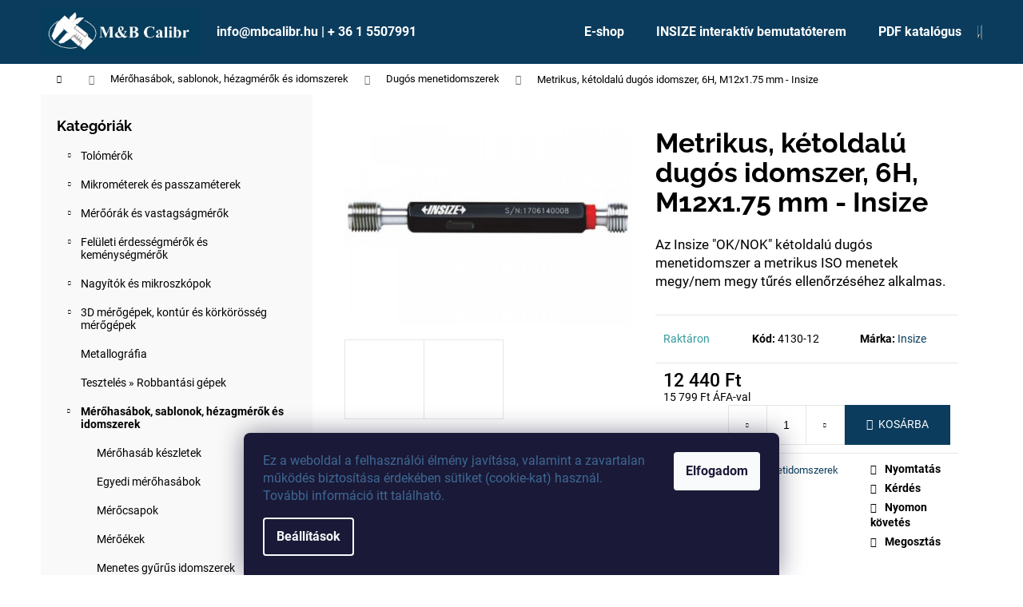

--- FILE ---
content_type: text/html; charset=utf-8
request_url: https://www.mbcalibr.hu/dugos-menetidomszerek/dugos-menetidomszer-12-insize/
body_size: 25889
content:
        <!doctype html><html lang="hu" dir="ltr" class="header-background-dark external-fonts-loaded"><head><meta charset="utf-8" /><meta name="viewport" content="width=device-width,initial-scale=1" /><title>Metrikus, kétoldalú dugós idomszer, 6H, M12x1.75 mm - Insize - MB Calibr</title><link rel="preconnect" href="https://cdn.myshoptet.com" /><link rel="dns-prefetch" href="https://cdn.myshoptet.com" /><link rel="preload" href="https://cdn.myshoptet.com/prj/dist/master/cms/libs/jquery/jquery-1.11.3.min.js" as="script" /><link href="https://cdn.myshoptet.com/prj/dist/master/cms/templates/frontend_templates/shared/css/font-face/roboto.css" rel="stylesheet"><link href="https://cdn.myshoptet.com/prj/dist/master/cms/templates/frontend_templates/shared/css/font-face/raleway.css" rel="stylesheet"><link href="https://cdn.myshoptet.com/prj/dist/master/shop/dist/font-shoptet-12.css.d637f40c301981789c16.css" rel="stylesheet"><script>
dataLayer = [];
dataLayer.push({'shoptet' : {
    "pageId": 857,
    "pageType": "productDetail",
    "currency": "HUF",
    "currencyInfo": {
        "decimalSeparator": ",",
        "exchangeRate": 1,
        "priceDecimalPlaces": 0,
        "symbol": "Ft",
        "symbolLeft": 0,
        "thousandSeparator": " "
    },
    "language": "hu",
    "projectId": 298936,
    "product": {
        "id": 12158,
        "guid": "3403cb91-a729-11e9-a065-0cc47a6c92bc",
        "hasVariants": false,
        "codes": [
            {
                "code": "4130-12"
            }
        ],
        "code": "4130-12",
        "name": "Metrikus, k\u00e9toldal\u00fa dug\u00f3s idomszer, 6H, M12x1.75 mm - Insize",
        "appendix": "",
        "weight": 0,
        "manufacturer": "Insize",
        "manufacturerGuid": "1EF5333048B661EC9AA5DA0BA3DED3EE",
        "currentCategory": "M\u00e9r\u0151has\u00e1bok, sablonok, h\u00e9zagm\u00e9r\u0151k \u00e9s idomszerek | Dug\u00f3s menetidomszerek",
        "currentCategoryGuid": "c6551c28-731d-11e9-ac23-ac1f6b0076ec",
        "defaultCategory": "M\u00e9r\u0151has\u00e1bok, sablonok, h\u00e9zagm\u00e9r\u0151k \u00e9s idomszerek | Dug\u00f3s menetidomszerek",
        "defaultCategoryGuid": "c6551c28-731d-11e9-ac23-ac1f6b0076ec",
        "currency": "HUF",
        "priceWithVat": 15799
    },
    "stocks": [
        {
            "id": "ext",
            "title": "K\u00e9szlet",
            "isDeliveryPoint": 0,
            "visibleOnEshop": 1
        }
    ],
    "cartInfo": {
        "id": null,
        "freeShipping": false,
        "freeShippingFrom": null,
        "leftToFreeGift": {
            "formattedPrice": "0 Ft",
            "priceLeft": 0
        },
        "freeGift": false,
        "leftToFreeShipping": {
            "priceLeft": null,
            "dependOnRegion": null,
            "formattedPrice": null
        },
        "discountCoupon": [],
        "getNoBillingShippingPrice": {
            "withoutVat": 0,
            "vat": 0,
            "withVat": 0
        },
        "cartItems": [],
        "taxMode": "OSS"
    },
    "cart": [],
    "customer": {
        "priceRatio": 1,
        "priceListId": 1,
        "groupId": null,
        "registered": false,
        "mainAccount": false
    }
}});
dataLayer.push({'cookie_consent' : {
    "marketing": "denied",
    "analytics": "denied"
}});
document.addEventListener('DOMContentLoaded', function() {
    shoptet.consent.onAccept(function(agreements) {
        if (agreements.length == 0) {
            return;
        }
        dataLayer.push({
            'cookie_consent' : {
                'marketing' : (agreements.includes(shoptet.config.cookiesConsentOptPersonalisation)
                    ? 'granted' : 'denied'),
                'analytics': (agreements.includes(shoptet.config.cookiesConsentOptAnalytics)
                    ? 'granted' : 'denied')
            },
            'event': 'cookie_consent'
        });
    });
});
</script>
<meta property="og:type" content="website"><meta property="og:site_name" content="mbcalibr.hu"><meta property="og:url" content="https://www.mbcalibr.hu/dugos-menetidomszerek/dugos-menetidomszer-12-insize/"><meta property="og:title" content="Metrikus, kétoldalú dugós idomszer, 6H, M12x1.75 mm - Insize - MB Calibr"><meta name="author" content="MB Calibr"><meta name="web_author" content="Shoptet.cz"><meta name="dcterms.rightsHolder" content="www.mbcalibr.hu"><meta name="robots" content="index,follow"><meta property="og:image" content="https://cdn.myshoptet.com/usr/www.mbcalibr.hu/user/shop/big/12158_insize-4130-10-dugos-menetidomszer.jpg?618ba8b2"><meta property="og:description" content='Az Insize "OK/NOK" kétoldalú dugós menetidomszer a metrikus ISO menetek megy/nem megy tűrés ellenőrzéséhez alkalmas.'><meta name="description" content='Az Insize "OK/NOK" kétoldalú dugós menetidomszer a metrikus ISO menetek megy/nem megy tűrés ellenőrzéséhez alkalmas.'><meta property="product:price:amount" content="15799"><meta property="product:price:currency" content="HUF"><style>:root {--color-primary: #0B3C5D;--color-primary-h: 204;--color-primary-s: 79%;--color-primary-l: 20%;--color-primary-hover: #0F507B;--color-primary-hover-h: 204;--color-primary-hover-s: 78%;--color-primary-hover-l: 27%;--color-secondary: #0B3C5D;--color-secondary-h: 204;--color-secondary-s: 79%;--color-secondary-l: 20%;--color-secondary-hover: #2C7AA9;--color-secondary-hover-h: 203;--color-secondary-hover-s: 59%;--color-secondary-hover-l: 42%;--color-tertiary: #F9EFC8;--color-tertiary-h: 48;--color-tertiary-s: 80%;--color-tertiary-l: 88%;--color-tertiary-hover: #F9EFC8;--color-tertiary-hover-h: 48;--color-tertiary-hover-s: 80%;--color-tertiary-hover-l: 88%;--color-header-background: #0B3C5D;--template-font: "Roboto";--template-headings-font: "Raleway";--header-background-url: none;--cookies-notice-background: #1A1937;--cookies-notice-color: #F8FAFB;--cookies-notice-button-hover: #f5f5f5;--cookies-notice-link-hover: #27263f;--templates-update-management-preview-mode-content: "A sablonok frissítéseinek előnézete aktív az Ön böngészője számára."}</style>
    
    <link href="https://cdn.myshoptet.com/prj/dist/master/shop/dist/main-12.less.cbeb3006c3de8c1b385d.css" rel="stylesheet" />
        
    <script>var shoptet = shoptet || {};</script>
    <script src="https://cdn.myshoptet.com/prj/dist/master/shop/dist/main-3g-header.js.05f199e7fd2450312de2.js"></script>
<!-- User include --><!-- api 1556(1155) html code header -->
<script>
    var shoptetakCopyDisableSettings={"rightClick":true,"textCopy":true,"imgCopy":true,"adminDisable":true,"productsTitlesDisable":true,"categoryDisable":true,"pagesDisable":true,"urlAddressOne":"https:\/\/www.mbcalibr.hu\/kapcsolat\/","urlAddressTwo":"","urlAddressThree":"","urlAddressFour":"","urlAddressFive":""};

    const rootCopy = document.documentElement;
</script>

<!-- service 1556(1155) html code header -->
<link rel="stylesheet" href="https://cdn.myshoptet.com/usr/shoptet.tomashlad.eu/user/documents/extras/copy-disable/screen.css?v=7">
<!-- project html code header -->
<link href="/user/documents/build/styles.min.css?v=1-6-2" rel="stylesheet" />

<link rel="stylesheet" href="/user/documents/owlcarousel/owl.carousel.min.css">
<link rel="stylesheet" href="/user/documents/owlcarousel/owl.theme.default.min.css">

<a href="javascript:" id="back-to-top"><i class="icon-chevron-up"></i></a>
<style type="text/css">
.flag.flag-discount {
background-color: #134b6b;
}
</style>

<!-- /User include --><link rel="shortcut icon" href="/favicon.ico" type="image/x-icon" /><link rel="canonical" href="https://www.mbcalibr.hu/dugos-menetidomszerek/dugos-menetidomszer-12-insize/" /><style>/* custom background */@media (min-width: 992px) {body {background-position: top center;background-repeat: no-repeat;background-attachment: fixed;}}</style>    <!-- Global site tag (gtag.js) - Google Analytics -->
    <script async src="https://www.googletagmanager.com/gtag/js?id=G-FMHBWLK2EF"></script>
    <script>
        
        window.dataLayer = window.dataLayer || [];
        function gtag(){dataLayer.push(arguments);}
        

                    console.debug('default consent data');

            gtag('consent', 'default', {"ad_storage":"denied","analytics_storage":"denied","ad_user_data":"denied","ad_personalization":"denied","wait_for_update":500});
            dataLayer.push({
                'event': 'default_consent'
            });
        
        gtag('js', new Date());

        
                gtag('config', 'G-FMHBWLK2EF', {"groups":"GA4","send_page_view":false,"content_group":"productDetail","currency":"HUF","page_language":"hu"});
        
                gtag('config', 'AW-784078608', {"allow_enhanced_conversions":true});
        
        
        
        
        
                    gtag('event', 'page_view', {"send_to":"GA4","page_language":"hu","content_group":"productDetail","currency":"HUF"});
        
                gtag('set', 'currency', 'HUF');

        gtag('event', 'view_item', {
            "send_to": "UA",
            "items": [
                {
                    "id": "4130-12",
                    "name": "Metrikus, k\u00e9toldal\u00fa dug\u00f3s idomszer, 6H, M12x1.75 mm - Insize",
                    "category": "M\u00e9r\u0151has\u00e1bok, sablonok, h\u00e9zagm\u00e9r\u0151k \u00e9s idomszerek \/ Dug\u00f3s menetidomszerek",
                                        "brand": "Insize",
                                                            "price": 12440
                }
            ]
        });
        
        
        
        
        
                    gtag('event', 'view_item', {"send_to":"GA4","page_language":"hu","content_group":"productDetail","value":12440,"currency":"HUF","items":[{"item_id":"4130-12","item_name":"Metrikus, k\u00e9toldal\u00fa dug\u00f3s idomszer, 6H, M12x1.75 mm - Insize","item_brand":"Insize","item_category":"M\u00e9r\u0151has\u00e1bok, sablonok, h\u00e9zagm\u00e9r\u0151k \u00e9s idomszerek","item_category2":"Dug\u00f3s menetidomszerek","price":12440,"quantity":1,"index":0}]});
        
        
        
        
        
        
        
        document.addEventListener('DOMContentLoaded', function() {
            if (typeof shoptet.tracking !== 'undefined') {
                for (var id in shoptet.tracking.bannersList) {
                    gtag('event', 'view_promotion', {
                        "send_to": "UA",
                        "promotions": [
                            {
                                "id": shoptet.tracking.bannersList[id].id,
                                "name": shoptet.tracking.bannersList[id].name,
                                "position": shoptet.tracking.bannersList[id].position
                            }
                        ]
                    });
                }
            }

            shoptet.consent.onAccept(function(agreements) {
                if (agreements.length !== 0) {
                    console.debug('gtag consent accept');
                    var gtagConsentPayload =  {
                        'ad_storage': agreements.includes(shoptet.config.cookiesConsentOptPersonalisation)
                            ? 'granted' : 'denied',
                        'analytics_storage': agreements.includes(shoptet.config.cookiesConsentOptAnalytics)
                            ? 'granted' : 'denied',
                                                                                                'ad_user_data': agreements.includes(shoptet.config.cookiesConsentOptPersonalisation)
                            ? 'granted' : 'denied',
                        'ad_personalization': agreements.includes(shoptet.config.cookiesConsentOptPersonalisation)
                            ? 'granted' : 'denied',
                        };
                    console.debug('update consent data', gtagConsentPayload);
                    gtag('consent', 'update', gtagConsentPayload);
                    dataLayer.push(
                        { 'event': 'update_consent' }
                    );
                }
            });
        });
    </script>
</head><body class="desktop id-857 in-dugos-menetidomszerek template-12 type-product type-detail multiple-columns-body columns-1 ums_forms_redesign--off ums_a11y_category_page--on ums_discussion_rating_forms--off ums_flags_display_unification--on ums_a11y_login--on mobile-header-version-0"><noscript>
    <style>
        #header {
            padding-top: 0;
            position: relative !important;
            top: 0;
        }
        .header-navigation {
            position: relative !important;
        }
        .overall-wrapper {
            margin: 0 !important;
        }
        body:not(.ready) {
            visibility: visible !important;
        }
    </style>
    <div class="no-javascript">
        <div class="no-javascript__title">Meg kell változtatnia egy beállítást a böngészőben</div>
        <div class="no-javascript__text">Lásd: <a href="https://www.google.com/support/bin/answer.py?answer=23852">A JavaScript engedélyezése a böngészőben</a>.</div>
        <div class="no-javascript__text">Ha hirdetésblokkoló szoftvert használ, akkor lehet, hogy ezen az oldalon engedélyeznie kell a JavaScriptet.</div>
        <div class="no-javascript__text">Köszönjük szépen.</div>
    </div>
</noscript>

        <div id="fb-root"></div>
        <script>
            window.fbAsyncInit = function() {
                FB.init({
//                    appId            : 'your-app-id',
                    autoLogAppEvents : true,
                    xfbml            : true,
                    version          : 'v19.0'
                });
            };
        </script>
        <script async defer crossorigin="anonymous" src="https://connect.facebook.net/hu_HU/sdk.js"></script>    <div class="siteCookies siteCookies--bottom siteCookies--dark js-siteCookies" role="dialog" data-testid="cookiesPopup" data-nosnippet>
        <div class="siteCookies__form">
            <div class="siteCookies__content">
                <div class="siteCookies__text">
                    <span style="color: #3e6994;"><span style="font-weight: 400;" data-contrast="none">Ez</span><span style="font-weight: 400;" data-contrast="none"> a </span><span style="font-weight: 400;" data-contrast="none">weboldal</span><span style="font-weight: 400;" data-contrast="none"> a </span><span style="font-weight: 400;" data-contrast="none">felhasználói</span> <span style="font-weight: 400;" data-contrast="none">élmény</span> <span style="font-weight: 400;" data-contrast="none">javítása</span><span style="font-weight: 400;" data-contrast="none">, </span><span style="font-weight: 400;" data-contrast="none">valamint</span><span style="font-weight: 400;" data-contrast="none"> a </span><span style="font-weight: 400;" data-contrast="none">zavartalan</span> <span style="font-weight: 400;" data-contrast="none">működés</span> <span style="font-weight: 400;" data-contrast="none">biztosítása</span> <span style="font-weight: 400;" data-contrast="none">érdekében</span> <span style="font-weight: 400;" data-contrast="none">sütiket</span><span style="font-weight: 400;" data-contrast="none"> (</span><span style="font-weight: 400;" data-contrast="none">cookie</span><span style="font-weight: 400;" data-contrast="none">-kat) </span><span style="font-weight: 400;" data-contrast="none">használ</span><span style="font-weight: 400;" data-contrast="none">. </span><span style="font-weight: 400;" data-contrast="none">További</span> <span style="font-weight: 400;" data-contrast="none">információ</span> <span style="font-weight: 400;" data-contrast="none">itt</span> <span style="font-weight: 400;" data-contrast="none">található</span><span style="font-weight: 400;" data-contrast="none">.</span> </span>
                </div>
                <p class="siteCookies__links">
                    <button class="siteCookies__link js-cookies-settings" aria-label="A sütik beállítása" data-testid="cookiesSettings">Beállítások</button>
                </p>
            </div>
            <div class="siteCookies__buttonWrap">
                                <button class="siteCookies__button js-cookiesConsentSubmit" value="all" aria-label="Sütik elfogadása" data-testid="buttonCookiesAccept">Elfogadom</button>
            </div>
        </div>
        <script>
            document.addEventListener("DOMContentLoaded", () => {
                const siteCookies = document.querySelector('.js-siteCookies');
                document.addEventListener("scroll", shoptet.common.throttle(() => {
                    const st = document.documentElement.scrollTop;
                    if (st > 1) {
                        siteCookies.classList.add('siteCookies--scrolled');
                    } else {
                        siteCookies.classList.remove('siteCookies--scrolled');
                    }
                }, 100));
            });
        </script>
    </div>
<a href="#content" class="skip-link sr-only">Ugrás a fő tartalomhoz</a><div class="overall-wrapper">
    <div class="user-action">
                        <dialog id="login" class="dialog dialog--modal dialog--fullscreen js-dialog--modal" aria-labelledby="loginHeading">
        <div class="dialog__close dialog__close--arrow">
                        <button type="button" class="btn toggle-window-arr" data-dialog-close data-testid="backToShop">Vissza <span>a boltba</span></button>
            </div>
        <div class="dialog__wrapper">
            <div class="dialog__content dialog__content--form">
                <div class="dialog__header">
                    <h2 id="loginHeading" class="dialog__heading dialog__heading--login">Bejelentkezés az Ön fiókjába</h2>
                </div>
                <div id="customerLogin" class="dialog__body">
                    <form action="/action/Customer/Login/" method="post" id="formLoginIncluded" class="csrf-enabled formLogin" data-testid="formLogin"><input type="hidden" name="referer" value="" /><div class="form-group"><div class="input-wrapper email js-validated-element-wrapper no-label"><input type="email" name="email" class="form-control" autofocus placeholder="E-mail cím (pl. edit@freemail.hu)" data-testid="inputEmail" autocomplete="email" required /></div></div><div class="form-group"><div class="input-wrapper password js-validated-element-wrapper no-label"><input type="password" name="password" class="form-control" placeholder="Jelszó" data-testid="inputPassword" autocomplete="current-password" required /><span class="no-display">Ezt a mezőt nem lehet kitöltetni</span><input type="text" name="surname" value="" class="no-display" /></div></div><div class="form-group"><div class="login-wrapper"><button type="submit" class="btn btn-secondary btn-text btn-login" data-testid="buttonSubmit">Bejelentkezés</button><div class="password-helper"><a href="/regisztracio/" data-testid="signup" rel="nofollow">Új regisztráció</a><a href="/ugyfel/elfelejtett-jelszo/" rel="nofollow">Elfelejtett jelszó</a></div></div></div></form>
                </div>
            </div>
        </div>
    </dialog>
            </div>
<header id="header"><div class="container navigation-wrapper"><div class="site-name"><a href="/" data-testid="linkWebsiteLogo"><img src="https://cdn.myshoptet.com/usr/www.mbcalibr.hu/user/logos/c__g_log__ja_mb_calibr-4.jpg" alt="MB Calibr" fetchpriority="low" /></a></div><nav id="navigation" aria-label="Főmenü" data-collapsible="true"><div class="navigation-in menu"><ul class="menu-level-1" role="menubar" data-testid="headerMenuItems"><li class="menu-item-external-104" role="none"><a href="https://www.mbcalibr.hu/" data-testid="headerMenuItem" role="menuitem" aria-expanded="false"><b>info@mbcalibr.hu | + 36 1 5507991</b></a></li>
<li class="menu-item-external-154" role="none"><a href="https://www.mbcalibr.hu/akcio/" data-testid="headerMenuItem" role="menuitem" aria-expanded="false"><b>E-shop</b></a></li>
<li class="menu-item-1293" role="none"><a href="/insize-interaktiv-bemutatoterem/" data-testid="headerMenuItem" role="menuitem" aria-expanded="false"><b>INSIZE interaktív bemutatóterem</b></a></li>
<li class="menu-item-1288" role="none"><a href="/pdf-katalogus/" data-testid="headerMenuItem" role="menuitem" aria-expanded="false"><b>PDF katalógus</b></a></li>
<li class="appended-category menu-item-673 ext" role="none"><a href="/tolomerok/"><b>Tolómérők</b><span class="submenu-arrow" role="menuitem"></span></a><ul class="menu-level-2 menu-level-2-appended" role="menu"><li class="menu-item-675" role="none"><a href="/digitalis-tolomerok/" data-testid="headerMenuItem" role="menuitem"><span>Digitális tolómérők</span></a></li><li class="menu-item-676" role="none"><a href="/noniuszos-tolomerok/" data-testid="headerMenuItem" role="menuitem"><span>Nóniuszos tolómérők</span></a></li><li class="menu-item-983" role="none"><a href="/merooras-tolomerok/" data-testid="headerMenuItem" role="menuitem"><span>Mérőórás tolómérők</span></a></li><li class="menu-item-962" role="none"><a href="/specialis-tolomerok/" data-testid="headerMenuItem" role="menuitem"><span>Speciális tolómérők</span></a></li><li class="menu-item-1220" role="none"><a href="/digitalis-melysegmerok/" data-testid="headerMenuItem" role="menuitem"><span>Digitális mélységmérők</span></a></li><li class="menu-item-722" role="none"><a href="/melysegmerok/" data-testid="headerMenuItem" role="menuitem"><span>Mélységmérők</span></a></li><li class="menu-item-1172" role="none"><a href="/linearis-magassagmerok/" data-testid="headerMenuItem" role="menuitem"><span>Lineáris magasságmérők</span></a></li><li class="menu-item-728" role="none"><a href="/digitalis-magassagmerok/" data-testid="headerMenuItem" role="menuitem"><span>Digitális magasságmérők</span></a></li><li class="menu-item-731" role="none"><a href="/noniuszos-magassagmerok/" data-testid="headerMenuItem" role="menuitem"><span>Nóniuszos magasságmérők</span></a></li><li class="menu-item-737" role="none"><a href="/tartozekok-tolomerokhoz/" data-testid="headerMenuItem" role="menuitem"><span>Tartozékok tolómérőkhöz</span></a></li><li class="menu-item-1085" role="none"><a href="/utmerolecek/" data-testid="headerMenuItem" role="menuitem"><span>Útmérőlécek</span></a></li><li class="menu-item-1088" role="none"><a href="/digitalis-skalak/" data-testid="headerMenuItem" role="menuitem"><span>Digitális skálák</span></a></li></ul></li><li class="appended-category menu-item-695 ext" role="none"><a href="/mikrometerek-es-passzameterek/"><b>Mikrométerek és passzaméterek</b><span class="submenu-arrow" role="menuitem"></span></a><ul class="menu-level-2 menu-level-2-appended" role="menu"><li class="menu-item-710" role="none"><a href="/digitalis-mikrometerek/" data-testid="headerMenuItem" role="menuitem"><span>Digitális mikrométerek</span></a></li><li class="menu-item-773" role="none"><a href="/analog-mikrometerek/" data-testid="headerMenuItem" role="menuitem"><span>Analóg mikrométerek</span></a></li><li class="menu-item-1190" role="none"><a href="/horonymero-mikrometerek/" data-testid="headerMenuItem" role="menuitem"><span>Horonymérő mikrométerek</span></a></li><li class="menu-item-818" role="none"><a href="/tarcsas-mikrometerek/" data-testid="headerMenuItem" role="menuitem"><span>Tárcsás mikrométerek</span></a></li><li class="menu-item-815" role="none"><a href="/hegyesvegu-mikrometerek/" data-testid="headerMenuItem" role="menuitem"><span>Hegyesvégű mikrométerek</span></a></li><li class="menu-item-821" role="none"><a href="/menetmikrometerek/" data-testid="headerMenuItem" role="menuitem"><span>Menetmikrométerek</span></a></li><li class="menu-item-812" role="none"><a href="/specialis-mikrometerek/" data-testid="headerMenuItem" role="menuitem"><span>Speciális mikrométerek</span></a></li><li class="menu-item-1214" role="none"><a href="/digitalis-furatmero-mikrometerek/" data-testid="headerMenuItem" role="menuitem"><span>Digitális furatmérő mikrométerek</span></a></li><li class="menu-item-1187" role="none"><a href="/analog-furatmero-mikrometerek/" data-testid="headerMenuItem" role="menuitem"><span>Analóg furatmérő mikrométerek</span></a></li><li class="menu-item-827" role="none"><a href="/passzameterek/" data-testid="headerMenuItem" role="menuitem"><span>Passzaméterek</span></a></li><li class="menu-item-830" role="none"><a href="/melysegmero-mikrometerek/" data-testid="headerMenuItem" role="menuitem"><span>Mélységmérő mikrométerek</span></a></li><li class="menu-item-1202" role="none"><a href="/belso-ketpontos-mikrometerek/" data-testid="headerMenuItem" role="menuitem"><span>Belső kétpontos mikrométerek</span></a></li><li class="menu-item-1184" role="none"><a href="/belso-csomero-mikrometerek/" data-testid="headerMenuItem" role="menuitem"><span>Belső csőmérő mikrométerek</span></a></li><li class="menu-item-1199" role="none"><a href="/beepitheto-mikrometer-fejek/" data-testid="headerMenuItem" role="menuitem"><span>Beépíthető mikrométer fejek</span></a></li><li class="menu-item-989" role="none"><a href="/mikrometer-tartozekok/" data-testid="headerMenuItem" role="menuitem"><span>Mikrométer tartozékok</span></a></li></ul></li><li class="appended-category menu-item-698 ext" role="none"><a href="/meroorak-es-vastagsagmerok/"><b>Mérőórák és vastagságmérők</b><span class="submenu-arrow" role="menuitem"></span></a><ul class="menu-level-2 menu-level-2-appended" role="menu"><li class="menu-item-803" role="none"><a href="/digitalis-meroorak/" data-testid="headerMenuItem" role="menuitem"><span>Digitális mérőórák</span></a></li><li class="menu-item-806" role="none"><a href="/analog-meroorak/" data-testid="headerMenuItem" role="menuitem"><span>Analóg mérőórák</span></a></li><li class="menu-item-1241" role="none"><a href="/analog-szogtapintos-meroorak/" data-testid="headerMenuItem" role="menuitem"><span>Analóg szögtapintós mérőórák</span></a></li><li class="menu-item-794" role="none"><a href="/digitalis-belso-tapintokaros-meroorak/" data-testid="headerMenuItem" role="menuitem"><span>Digitális belső tapintókaros mérőórák</span></a></li><li class="menu-item-797" role="none"><a href="/belso-tapintokaros-analog-meroorak/" data-testid="headerMenuItem" role="menuitem"><span>Belső tapintókaros analóg mérőórák</span></a></li><li class="menu-item-800" role="none"><a href="/digitalis-kulso-tapintokaros-meroorak/" data-testid="headerMenuItem" role="menuitem"><span>Digitális külső tapintókaros mérőórák</span></a></li><li class="menu-item-791" role="none"><a href="/kulso-tapintokaros-analog-meroorak/" data-testid="headerMenuItem" role="menuitem"><span>Külső tapintókaros analóg mérőórák</span></a></li><li class="menu-item-785" role="none"><a href="/digitalis-vastagsagmerok/" data-testid="headerMenuItem" role="menuitem"><span>Digitális vastagságmérők</span></a></li><li class="menu-item-788" role="none"><a href="/analog-vastagsagmerok/" data-testid="headerMenuItem" role="menuitem"><span>Analóg vastagságmérők</span></a></li><li class="menu-item-1193" role="none"><a href="/merooras-furatmerok/" data-testid="headerMenuItem" role="menuitem"><span>Mérőórás furatmérők</span></a></li><li class="menu-item-1145" role="none"><a href="/merooras-melysegmerok/" data-testid="headerMenuItem" role="menuitem"><span>Mérőórás mélységmérők</span></a></li><li class="menu-item-779" role="none"><a href="/3d-tapintos-meroorak/" data-testid="headerMenuItem" role="menuitem"><span>3D tapintós mérőórák</span></a></li><li class="menu-item-998" role="none"><a href="/meroora-tartozekok/" data-testid="headerMenuItem" role="menuitem"><span>Mérőóra tartozékok</span></a></li></ul></li><li class="appended-category menu-item-755 ext" role="none"><a href="/feluleti-erdessegmerok-es-kemenysegmerok/"><b>Felületi érdességmérők és keménységmérők</b><span class="submenu-arrow" role="menuitem"></span></a><ul class="menu-level-2 menu-level-2-appended" role="menu"><li class="menu-item-929" role="none"><a href="/feluleti-erdessegmerok/" data-testid="headerMenuItem" role="menuitem"><span>Felületi érdességmérők</span></a></li><li class="menu-item-1103" role="none"><a href="/feluleti-profil-merok/" data-testid="headerMenuItem" role="menuitem"><span>Felületi profil mérők</span></a></li><li class="menu-item-932" role="none"><a href="/kemenysegmerok/" data-testid="headerMenuItem" role="menuitem"><span>Keménységmérők</span></a></li><li class="menu-item-1208" role="none"><a href="/hordozhato-kemenysegmerok/" data-testid="headerMenuItem" role="menuitem"><span>Hordozható keménységmérők</span></a></li><li class="menu-item-1100" role="none"><a href="/retegvastagsag-merok/" data-testid="headerMenuItem" role="menuitem"><span>Rétegvastagság mérők</span></a></li><li class="menu-item-1272" role="none"><a href="/kiegeszitok-kemenysegmerokhoz/" data-testid="headerMenuItem" role="menuitem"><span>Kiegészítők keménységmérőkhöz</span></a></li></ul></li><li class="appended-category menu-item-758 ext" role="none"><a href="/nagyitok-es-mikroszkopok/"><b>Nagyítók és mikroszkópok</b><span class="submenu-arrow" role="menuitem"></span></a><ul class="menu-level-2 menu-level-2-appended" role="menu"><li class="menu-item-1067" role="none"><a href="/optikai-merogepek/" data-testid="headerMenuItem" role="menuitem"><span>Optikai mérőgépek</span></a></li><li class="menu-item-1302" role="none"><a href="/szerszam-gyartashoz-meroberendezesek/" data-testid="headerMenuItem" role="menuitem"><span>Szerszám gyártáshoz mérőberendezések</span></a></li><li class="menu-item-1064" role="none"><a href="/profilprojektorok/" data-testid="headerMenuItem" role="menuitem"><span>Profilprojektorok</span></a></li><li class="menu-item-935" role="none"><a href="/mikroszkopok/" data-testid="headerMenuItem" role="menuitem"><span>Mikroszkópok</span></a></li><li class="menu-item-1070" role="none"><a href="/videoendoszkopok/" data-testid="headerMenuItem" role="menuitem"><span>Videoendoszkópok</span></a></li><li class="menu-item-938" role="none"><a href="/nagyitok/" data-testid="headerMenuItem" role="menuitem"><span>Nagyítók</span></a></li></ul></li><li class="appended-category menu-item-1160 ext" role="none"><a href="/3d-merogepek--kontur-es-korkorosseg-merogepek/"><b>3D mérőgépek, kontúr és körkörösség mérőgépek</b><span class="submenu-arrow" role="menuitem"></span></a><ul class="menu-level-2 menu-level-2-appended" role="menu"><li class="menu-item-1163" role="none"><a href="/3d-merogepek/" data-testid="headerMenuItem" role="menuitem"><span>3D mérőgépek</span></a></li><li class="menu-item-1244" role="none"><a href="/kontur-merogepek/" data-testid="headerMenuItem" role="menuitem"><span>Kontúr mérőgépek</span></a></li></ul></li><li class="appended-category menu-item-1306" role="none"><a href="/metallografia/"><b>Metallográfia</b></a></li><li class="appended-category menu-item-1312" role="none"><a href="/teszteles--robbantasi-gepek/"><b>Tesztelés » Robbantási gépek</b></a></li><li class="appended-category menu-item-701 ext" role="none"><a href="/merohasabok--sablonok--hezagmerok-es-idomszerek/"><b>Mérőhasábok, sablonok, hézagmérők és idomszerek</b><span class="submenu-arrow" role="menuitem"></span></a><ul class="menu-level-2 menu-level-2-appended" role="menu"><li class="menu-item-1157" role="none"><a href="/merohasab-keszletek/" data-testid="headerMenuItem" role="menuitem"><span>Mérőhasáb készletek</span></a></li><li class="menu-item-1235" role="none"><a href="/egyedi-merohasabok/" data-testid="headerMenuItem" role="menuitem"><span>Egyedi mérőhasábok</span></a></li><li class="menu-item-845" role="none"><a href="/merocsapok/" data-testid="headerMenuItem" role="menuitem"><span>Mérőcsapok</span></a></li><li class="menu-item-968" role="none"><a href="/meroekek/" data-testid="headerMenuItem" role="menuitem"><span>Mérőékek</span></a></li><li class="menu-item-863" role="none"><a href="/menetes-gyurus-idomszerek/" data-testid="headerMenuItem" role="menuitem"><span>Menetes gyűrűs idomszerek</span></a></li><li class="menu-item-1016" role="none"><a href="/beallito-gyuruk/" data-testid="headerMenuItem" role="menuitem"><span>Beállító gyűrűk</span></a></li><li class="menu-item-857" role="none"><a href="/dugos-menetidomszerek/" data-testid="headerMenuItem" role="menuitem"><span>Dugós menetidomszerek</span></a></li><li class="menu-item-860" role="none"><a href="/dugos-idomszerek/" data-testid="headerMenuItem" role="menuitem"><span>Dugós idomszerek</span></a></li><li class="menu-item-1001" role="none"><a href="/meroszalagok/" data-testid="headerMenuItem" role="menuitem"><span>Mérőszalagok</span></a></li><li class="menu-item-848" role="none"><a href="/hezagolo-szalagok-es-foliak/" data-testid="headerMenuItem" role="menuitem"><span>Hézagoló szalagok és fóliák</span></a></li><li class="menu-item-851" role="none"><a href="/hezagmerok/" data-testid="headerMenuItem" role="menuitem"><span>Hézagmérők</span></a></li><li class="menu-item-854" role="none"><a href="/radiuszsablonok--menetsablonok-es-mas-sablonok/" data-testid="headerMenuItem" role="menuitem"><span>Rádiuszsablonok, menetsablonok és más sablonok</span></a></li><li class="menu-item-1250" role="none"><a href="/merogolyok/" data-testid="headerMenuItem" role="menuitem"><span>Mérőgolyók</span></a></li></ul></li><li class="appended-category menu-item-704 ext" role="none"><a href="/szint-es-szogmerok/"><b>Szint és szögmérők</b><span class="submenu-arrow" role="menuitem"></span></a><ul class="menu-level-2 menu-level-2-appended" role="menu"><li class="menu-item-1034" role="none"><a href="/vonalzok/" data-testid="headerMenuItem" role="menuitem"><span>Vonalzók</span></a></li><li class="menu-item-884" role="none"><a href="/elvonalzo/" data-testid="headerMenuItem" role="menuitem"><span>Élvonalzó</span></a></li><li class="menu-item-887" role="none"><a href="/szinuszvonalzok/" data-testid="headerMenuItem" role="menuitem"><span>Szinuszvonalzók</span></a></li><li class="menu-item-1247" role="none"><a href="/lapos-derekszogek/" data-testid="headerMenuItem" role="menuitem"><span>Lapos derékszögek</span></a></li><li class="menu-item-1127" role="none"><a href="/eles-derekszogek/" data-testid="headerMenuItem" role="menuitem"><span>Éles derékszögek</span></a></li><li class="menu-item-1121" role="none"><a href="/talpas-derekszogek/" data-testid="headerMenuItem" role="menuitem"><span>Talpas derékszögek</span></a></li><li class="menu-item-1133" role="none"><a href="/kozpontkeresok-es-mas-szog-ellenorzok/" data-testid="headerMenuItem" role="menuitem"><span>Központkeresők és más szög ellenőrzők</span></a></li><li class="menu-item-1076" role="none"><a href="/parhuzam-idomok-es-szog-merohasabok/" data-testid="headerMenuItem" role="menuitem"><span>Párhuzam idomok és szög mérőhasábok</span></a></li><li class="menu-item-893" role="none"><a href="/granit-parhuzamvonalzok-es-derekszogek/" data-testid="headerMenuItem" role="menuitem"><span>Gránit párhuzamvonalzók és derékszögek</span></a></li><li class="menu-item-896" role="none"><a href="/granit-merolapok/" data-testid="headerMenuItem" role="menuitem"><span>Gránit mérőlapok</span></a></li><li class="menu-item-902" role="none"><a href="/merolap-tarto-asztal/" data-testid="headerMenuItem" role="menuitem"><span>Mérőlap tartó asztal</span></a></li><li class="menu-item-881" role="none"><a href="/szogmerok/" data-testid="headerMenuItem" role="menuitem"><span>Szögmérők</span></a></li><li class="menu-item-923" role="none"><a href="/prizmak/" data-testid="headerMenuItem" role="menuitem"><span>Prizmák</span></a></li><li class="menu-item-1079" role="none"><a href="/satuk-es-allithato-szogu-v-blokkok/" data-testid="headerMenuItem" role="menuitem"><span>Satuk és állítható szögű v-blokkok</span></a></li><li class="menu-item-911" role="none"><a href="/komuves-vizmertekek/" data-testid="headerMenuItem" role="menuitem"><span>Kőműves vízmértékek</span></a></li><li class="menu-item-914" role="none"><a href="/digitalis-vizmertekek/" data-testid="headerMenuItem" role="menuitem"><span>Digitális vízmértékek</span></a></li><li class="menu-item-908" role="none"><a href="/kerek-vizmertekek/" data-testid="headerMenuItem" role="menuitem"><span>Kerek vízmértékek</span></a></li><li class="menu-item-917" role="none"><a href="/precizios-vizmertekek-prizmas-talppal/" data-testid="headerMenuItem" role="menuitem"><span>Precíziós vízmértékek prizmás talppal</span></a></li><li class="menu-item-899" role="none"><a href="/ontottvas-merolapok/" data-testid="headerMenuItem" role="menuitem"><span>Öntöttvas mérőlapok</span></a></li><li class="menu-item-920" role="none"><a href="/keretes-vizmertekek/" data-testid="headerMenuItem" role="menuitem"><span>Keretes vízmértékek</span></a></li></ul></li><li class="appended-category menu-item-764 ext" role="none"><a href="/korzok-karcolo-ceruzak-es-meroeszkoz-allvanyok/"><b>Körzők, karcoló ceruzák és mérőeszköz állványok</b><span class="submenu-arrow" role="menuitem"></span></a><ul class="menu-level-2 menu-level-2-appended" role="menu"><li class="menu-item-941" role="none"><a href="/korzok/" data-testid="headerMenuItem" role="menuitem"><span>Körzők</span></a></li><li class="menu-item-944" role="none"><a href="/karcolo-meroeszkozok/" data-testid="headerMenuItem" role="menuitem"><span>Karcoló mérőeszközök</span></a></li><li class="menu-item-761" role="none"><a href="/meroeszkoz-allvanyok/" data-testid="headerMenuItem" role="menuitem"><span>Mérőeszköz állványok</span></a></li></ul></li><li class="appended-category menu-item-1151 ext" role="none"><a href="/nyomatek-szerszamok-es-kiegeszitok/"><b>Nyomaték szerszámok és kiegészítők</b><span class="submenu-arrow" role="menuitem"></span></a><ul class="menu-level-2 menu-level-2-appended" role="menu"><li class="menu-item-1238" role="none"><a href="/mechanikus-nyomatekkulcsok-2/" data-testid="headerMenuItem" role="menuitem"><span>Mechanikus nyomatékkulcsok</span></a></li><li class="menu-item-1205" role="none"><a href="/digitalis-nyomatekkulcsok-2/" data-testid="headerMenuItem" role="menuitem"><span>Digitális nyomatékkulcsok</span></a></li><li class="menu-item-1226" role="none"><a href="/nyomatek-csavarhuzo-2/" data-testid="headerMenuItem" role="menuitem"><span>Nyomaték csavarhúzó</span></a></li><li class="menu-item-1229" role="none"><a href="/nyomatek-tesztelok-es-szorzok/" data-testid="headerMenuItem" role="menuitem"><span>Nyomaték tesztelők és szorzók</span></a></li><li class="menu-item-1154" role="none"><a href="/nyomatek-kiegeszitok-2/" data-testid="headerMenuItem" role="menuitem"><span>Nyomaték kiegészítők</span></a></li></ul></li><li class="appended-category menu-item-1175 ext" role="none"><a href="/eromerok-es-merlegek/"><b>Erőmérők és mérlegek</b><span class="submenu-arrow" role="menuitem"></span></a><ul class="menu-level-2 menu-level-2-appended" role="menu"><li class="menu-item-1211" role="none"><a href="/eromerok-2/" data-testid="headerMenuItem" role="menuitem"><span>Erőmérők</span></a></li><li class="menu-item-1178" role="none"><a href="/sulyok/" data-testid="headerMenuItem" role="menuitem"><span>Súlyok</span></a></li><li class="menu-item-1259" role="none"><a href="/asztali-es-darabszamlalo-merlegek/" data-testid="headerMenuItem" role="menuitem"><span>Asztali és darabszámláló mérlegek</span></a></li><li class="menu-item-1262" role="none"><a href="/lapmerlegek-es-raklapmerlegek/" data-testid="headerMenuItem" role="menuitem"><span>Lapmérlegek és raklapmérlegek</span></a></li><li class="menu-item-1265" role="none"><a href="/darumerlegek/" data-testid="headerMenuItem" role="menuitem"><span>Darumérlegek</span></a></li><li class="menu-item-1268" role="none"><a href="/platformmerlegek/" data-testid="headerMenuItem" role="menuitem"><span>Platformmérlegek</span></a></li></ul></li><li class="appended-category menu-item-1166 ext" role="none"><a href="/mas-meroeszkozok-es-vegyes-keszletek/"><b>Más mérőeszközök és vegyes készletek</b><span class="submenu-arrow" role="menuitem"></span></a><ul class="menu-level-2 menu-level-2-appended" role="menu"><li class="menu-item-1217" role="none"><a href="/fordulatszammerok-2/" data-testid="headerMenuItem" role="menuitem"><span>Fordulatszámmérők</span></a></li><li class="menu-item-1196" role="none"><a href="/ho-es-nedvessegmerok/" data-testid="headerMenuItem" role="menuitem"><span>Hő és nedvességmérők</span></a></li><li class="menu-item-1232" role="none"><a href="/hang-es-rezgesmerok/" data-testid="headerMenuItem" role="menuitem"><span>Hang és rezgésmérők</span></a></li><li class="menu-item-1223" role="none"><a href="/multimeterek/" data-testid="headerMenuItem" role="menuitem"><span>Multiméterek</span></a></li><li class="menu-item-1169" role="none"><a href="/vegyes-meroeszkoz-keszletek/" data-testid="headerMenuItem" role="menuitem"><span>Vegyes mérőeszköz készletek</span></a></li></ul></li><li class="appended-category menu-item-749" role="none"><a href="/legkedveltebb/"><b>Legkedveltebb</b></a></li><li class="appended-category menu-item-1115" role="none"><a href="/ujdonsagok/"><b>ÚJDONSÁGOK</b></a></li><li class="appended-category menu-item-1278" role="none"><a href="/arajanlat-alapjan/"><b>Árajánlat alapján</b></a></li></ul></div><span class="navigation-close"></span></nav><div class="menu-helper" data-testid="hamburgerMenu"><span>Tovább</span></div>

    <div class="navigation-buttons">
                <a href="#" class="toggle-window" data-target="search" data-testid="linkSearchIcon"><span class="sr-only">Keresés</span></a>
                    
        <button class="top-nav-button top-nav-button-login" type="button" data-dialog-id="login" aria-haspopup="dialog" aria-controls="login" data-testid="signin">
            <span class="sr-only">Bejelentkezés</span>
        </button>
                    <a href="/kosar/" class="toggle-window cart-count" data-target="cart" data-testid="headerCart" rel="nofollow" aria-haspopup="dialog" aria-expanded="false" aria-controls="cart-widget"><span class="sr-only">Kosár</span></a>
        <a href="#" class="toggle-window" data-target="navigation" data-testid="hamburgerMenu"><span class="sr-only">Menü</span></a>
    </div>

</div></header><!-- / header -->


<div id="content-wrapper" class="container content-wrapper">
    
                                <div class="breadcrumbs navigation-home-icon-wrapper" itemscope itemtype="https://schema.org/BreadcrumbList">
                                                                            <span id="navigation-first" data-basetitle="MB Calibr" itemprop="itemListElement" itemscope itemtype="https://schema.org/ListItem">
                <a href="/" itemprop="item" class="navigation-home-icon"><span class="sr-only" itemprop="name">Kezdőlap</span></a>
                <span class="navigation-bullet">/</span>
                <meta itemprop="position" content="1" />
            </span>
                                <span id="navigation-1" itemprop="itemListElement" itemscope itemtype="https://schema.org/ListItem">
                <a href="/merohasabok--sablonok--hezagmerok-es-idomszerek/" itemprop="item" data-testid="breadcrumbsSecondLevel"><span itemprop="name">Mérőhasábok, sablonok, hézagmérők és idomszerek</span></a>
                <span class="navigation-bullet">/</span>
                <meta itemprop="position" content="2" />
            </span>
                                <span id="navigation-2" itemprop="itemListElement" itemscope itemtype="https://schema.org/ListItem">
                <a href="/dugos-menetidomszerek/" itemprop="item" data-testid="breadcrumbsSecondLevel"><span itemprop="name">Dugós menetidomszerek</span></a>
                <span class="navigation-bullet">/</span>
                <meta itemprop="position" content="3" />
            </span>
                                            <span id="navigation-3" itemprop="itemListElement" itemscope itemtype="https://schema.org/ListItem" data-testid="breadcrumbsLastLevel">
                <meta itemprop="item" content="https://www.mbcalibr.hu/dugos-menetidomszerek/dugos-menetidomszer-12-insize/" />
                <meta itemprop="position" content="4" />
                <span itemprop="name" data-title="Metrikus, kétoldalú dugós idomszer, 6H, M12x1.75 mm - Insize">Metrikus, kétoldalú dugós idomszer, 6H, M12x1.75 mm - Insize <span class="appendix"></span></span>
            </span>
            </div>
            
    <div class="content-wrapper-in">
                                                <aside class="sidebar sidebar-left"  data-testid="sidebarMenu">
                                                                                                <div class="sidebar-inner">
                                                                                                        <div class="box box-bg-variant box-categories">    <div class="skip-link__wrapper">
        <span id="categories-start" class="skip-link__target js-skip-link__target sr-only" tabindex="-1">&nbsp;</span>
        <a href="#categories-end" class="skip-link skip-link--start sr-only js-skip-link--start">Kategóriák átugrása</a>
    </div>

<h4>Kategóriák</h4>


<div id="categories"><div class="categories cat-01 expandable external" id="cat-673"><div class="topic"><a href="/tolomerok/">Tolómérők<span class="cat-trigger">&nbsp;</span></a></div>

    </div><div class="categories cat-02 expandable external" id="cat-695"><div class="topic"><a href="/mikrometerek-es-passzameterek/">Mikrométerek és passzaméterek<span class="cat-trigger">&nbsp;</span></a></div>

    </div><div class="categories cat-01 expandable external" id="cat-698"><div class="topic"><a href="/meroorak-es-vastagsagmerok/">Mérőórák és vastagságmérők<span class="cat-trigger">&nbsp;</span></a></div>

    </div><div class="categories cat-02 expandable external" id="cat-755"><div class="topic"><a href="/feluleti-erdessegmerok-es-kemenysegmerok/">Felületi érdességmérők és keménységmérők<span class="cat-trigger">&nbsp;</span></a></div>

    </div><div class="categories cat-01 expandable external" id="cat-758"><div class="topic"><a href="/nagyitok-es-mikroszkopok/">Nagyítók és mikroszkópok<span class="cat-trigger">&nbsp;</span></a></div>

    </div><div class="categories cat-02 expandable external" id="cat-1160"><div class="topic"><a href="/3d-merogepek--kontur-es-korkorosseg-merogepek/">3D mérőgépek, kontúr és körkörösség mérőgépek<span class="cat-trigger">&nbsp;</span></a></div>

    </div><div class="categories cat-01 external" id="cat-1306"><div class="topic"><a href="/metallografia/">Metallográfia<span class="cat-trigger">&nbsp;</span></a></div></div><div class="categories cat-02 external" id="cat-1312"><div class="topic"><a href="/teszteles--robbantasi-gepek/">Tesztelés » Robbantási gépek<span class="cat-trigger">&nbsp;</span></a></div></div><div class="categories cat-01 expandable active expanded" id="cat-701"><div class="topic child-active"><a href="/merohasabok--sablonok--hezagmerok-es-idomszerek/">Mérőhasábok, sablonok, hézagmérők és idomszerek<span class="cat-trigger">&nbsp;</span></a></div>

                    <ul class=" active expanded">
                                        <li >
                <a href="/merohasab-keszletek/">
                    Mérőhasáb készletek
                                    </a>
                                                                </li>
                                <li >
                <a href="/egyedi-merohasabok/">
                    Egyedi mérőhasábok
                                    </a>
                                                                </li>
                                <li >
                <a href="/merocsapok/">
                    Mérőcsapok
                                    </a>
                                                                </li>
                                <li >
                <a href="/meroekek/">
                    Mérőékek
                                    </a>
                                                                </li>
                                <li >
                <a href="/menetes-gyurus-idomszerek/">
                    Menetes gyűrűs idomszerek
                                    </a>
                                                                </li>
                                <li >
                <a href="/beallito-gyuruk/">
                    Beállító gyűrűk
                                    </a>
                                                                </li>
                                <li class="
                active                                                 ">
                <a href="/dugos-menetidomszerek/">
                    Dugós menetidomszerek
                                    </a>
                                                                </li>
                                <li >
                <a href="/dugos-idomszerek/">
                    Dugós idomszerek
                                    </a>
                                                                </li>
                                <li >
                <a href="/meroszalagok/">
                    Mérőszalagok
                                    </a>
                                                                </li>
                                <li >
                <a href="/hezagolo-szalagok-es-foliak/">
                    Hézagoló szalagok és fóliák
                                    </a>
                                                                </li>
                                <li >
                <a href="/hezagmerok/">
                    Hézagmérők
                                    </a>
                                                                </li>
                                <li >
                <a href="/radiuszsablonok--menetsablonok-es-mas-sablonok/">
                    Rádiuszsablonok, menetsablonok és más sablonok
                                    </a>
                                                                </li>
                                <li >
                <a href="/merogolyok/">
                    Mérőgolyók
                                    </a>
                                                                </li>
                </ul>
    </div><div class="categories cat-02 expandable external" id="cat-704"><div class="topic"><a href="/szint-es-szogmerok/">Szint és szögmérők<span class="cat-trigger">&nbsp;</span></a></div>

    </div><div class="categories cat-01 expandable external" id="cat-764"><div class="topic"><a href="/korzok-karcolo-ceruzak-es-meroeszkoz-allvanyok/">Körzők, karcoló ceruzák és mérőeszköz állványok<span class="cat-trigger">&nbsp;</span></a></div>

    </div><div class="categories cat-02 expandable external" id="cat-1151"><div class="topic"><a href="/nyomatek-szerszamok-es-kiegeszitok/">Nyomaték szerszámok és kiegészítők<span class="cat-trigger">&nbsp;</span></a></div>

    </div><div class="categories cat-01 expandable external" id="cat-1175"><div class="topic"><a href="/eromerok-es-merlegek/">Erőmérők és mérlegek<span class="cat-trigger">&nbsp;</span></a></div>

    </div><div class="categories cat-02 expandable external" id="cat-1166"><div class="topic"><a href="/mas-meroeszkozok-es-vegyes-keszletek/">Más mérőeszközök és vegyes készletek<span class="cat-trigger">&nbsp;</span></a></div>

    </div><div class="categories cat-01 expanded" id="cat-749"><div class="topic"><a href="/legkedveltebb/">Legkedveltebb<span class="cat-trigger">&nbsp;</span></a></div></div><div class="categories cat-02 expanded" id="cat-1115"><div class="topic"><a href="/ujdonsagok/">ÚJDONSÁGOK<span class="cat-trigger">&nbsp;</span></a></div></div><div class="categories cat-01 external" id="cat-1278"><div class="topic"><a href="/arajanlat-alapjan/">Árajánlat alapján<span class="cat-trigger">&nbsp;</span></a></div></div>        </div>

    <div class="skip-link__wrapper">
        <a href="#categories-start" class="skip-link skip-link--end sr-only js-skip-link--end" tabindex="-1" hidden>Kategóriák átugrása</a>
        <span id="categories-end" class="skip-link__target js-skip-link__target sr-only" tabindex="-1">&nbsp;</span>
    </div>
</div>
                                                                                                                                        <div class="banner"><div class="banner-wrapper banner2"><a href="https://www.youtube.com/watch?time_continue=5&v=gmYD735MT8E" data-ec-promo-id="12" target="_blank" class="extended-empty" ><img data-src="https://cdn.myshoptet.com/usr/www.mbcalibr.hu/user/banners/ismerjen_meg_minket__megh__v___virtu__lis_t__r__ra.jpg?5ce53a78" src="data:image/svg+xml,%3Csvg%20width%3D%22354%22%20height%3D%22203%22%20xmlns%3D%22http%3A%2F%2Fwww.w3.org%2F2000%2Fsvg%22%3E%3C%2Fsvg%3E" fetchpriority="low" alt="virtuális túra mb calibr " width="354" height="203" /><span class="extended-banner-texts"></span></a></div></div>
                                                                </div>
                                                            </aside>
                            <main id="content" class="content narrow">
                            
<div class="p-detail" itemscope itemtype="https://schema.org/Product">

    
    <meta itemprop="name" content="Metrikus, kétoldalú dugós idomszer, 6H, M12x1.75 mm - Insize" />
    <meta itemprop="category" content="Úvodní stránka &gt; Mérőhasábok, sablonok, hézagmérők és idomszerek &gt; Dugós menetidomszerek &gt; Metrikus, kétoldalú dugós idomszer, 6H, M12x1.75 mm - Insize" />
    <meta itemprop="url" content="https://www.mbcalibr.hu/dugos-menetidomszerek/dugos-menetidomszer-12-insize/" />
    <meta itemprop="image" content="https://cdn.myshoptet.com/usr/www.mbcalibr.hu/user/shop/big/12158_insize-4130-10-dugos-menetidomszer.jpg?618ba8b2" />
            <meta itemprop="description" content="Az Insize&amp;nbsp;&quot;OK/NOK&quot; kétoldalú dugós menetidomszer a metrikus ISO menetek megy/nem megy tűrés ellenőrzéséhez alkalmas." />
                <span class="js-hidden" itemprop="manufacturer" itemscope itemtype="https://schema.org/Organization">
            <meta itemprop="name" content="Insize" />
        </span>
        <span class="js-hidden" itemprop="brand" itemscope itemtype="https://schema.org/Brand">
            <meta itemprop="name" content="Insize" />
        </span>
                                        
        <div class="p-detail-inner">

        <div class="p-data-wrapper">
            <div class="p-detail-inner-header">
                                <h1>
                      Metrikus, kétoldalú dugós idomszer, 6H, M12x1.75 mm - Insize                </h1>
            </div>

                            <div class="p-short-description" data-testid="productCardShortDescr">
                    <p><span>Az Insize&nbsp;</span><span>"OK/NOK" kétoldalú dugós menetidomszer a metrikus ISO menetek megy/nem megy tűrés ellenőrzéséhez alkalmas.</span></p>
                </div>
            

            <form action="/action/Cart/addCartItem/" method="post" id="product-detail-form" class="pr-action csrf-enabled" data-testid="formProduct">
                <meta itemprop="productID" content="12158" /><meta itemprop="identifier" content="3403cb91-a729-11e9-a065-0cc47a6c92bc" /><meta itemprop="sku" content="4130-12" /><span itemprop="offers" itemscope itemtype="https://schema.org/Offer"><link itemprop="availability" href="https://schema.org/InStock" /><meta itemprop="url" content="https://www.mbcalibr.hu/dugos-menetidomszerek/dugos-menetidomszer-12-insize/" /><meta itemprop="price" content="15799.00" /><meta itemprop="priceCurrency" content="HUF" /><link itemprop="itemCondition" href="https://schema.org/NewCondition" /></span><input type="hidden" name="productId" value="12158" /><input type="hidden" name="priceId" value="12176" /><input type="hidden" name="language" value="cs" />

                <div class="p-variants-block">
                                    <table class="detail-parameters">
                        <tbody>
                        
                        
                                                                                                </tbody>
                    </table>
                            </div>



            <div class="p-basic-info-block">
                <div class="block">
                                                            

    
    <span class="availability-label" style="color: #329a9d" data-testid="labelAvailability">
                    Raktáron            </span>
    
                                </div>
                <div class="block">
                                            <span class="p-code">
        <span class="p-code-label">Kód:</span>
                    <span>4130-12</span>
            </span>
                </div>
                <div class="block">
                                                                <span class="p-manufacturer-label">Márka: </span> <a href="/marka/insize/" data-testid="productCardBrandName">Insize</a>
                                    </div>
            </div>

                                        
            <div class="p-to-cart-block">
                            <div class="p-final-price-wrapper">
                                                            <strong class="price-final" data-testid="productCardPrice">
            <span class="price-final-holder">
                12 440 Ft
    

        </span>
    </strong>
                        <span class="price-additional">
                                        15 799 Ft
            ÁFA-val                            </span>
                        <span class="price-measure">
                    
                        </span>
                    
                </div>
                            <div class="p-add-to-cart-wrapper">
                                <div class="add-to-cart" data-testid="divAddToCart">
                
<span class="quantity">
    <span
        class="increase-tooltip js-increase-tooltip"
        data-trigger="manual"
        data-container="body"
        data-original-title="A maximális vásárolható mennyiség: 9999 db db."
        aria-hidden="true"
        role="tooltip"
        data-testid="tooltip">
    </span>

    <span
        class="decrease-tooltip js-decrease-tooltip"
        data-trigger="manual"
        data-container="body"
        data-original-title="A minimális vásárolható mennyiség: 1 db. db."
        aria-hidden="true"
        role="tooltip"
        data-testid="tooltip">
    </span>
    <label>
        <input
            type="number"
            name="amount"
            value="1"
            class="amount"
            autocomplete="off"
            data-decimals="0"
                        step="1"
            min="1"
            max="9999"
            aria-label="Mennyiség"
            data-testid="cartAmount"/>
    </label>

    <button
        class="increase"
        type="button"
        aria-label="Növelés: +1"
        data-testid="increase">
            <span class="increase__sign">&plus;</span>
    </button>

    <button
        class="decrease"
        type="button"
        aria-label="Csökkentés: -1"
        data-testid="decrease">
            <span class="decrease__sign">&minus;</span>
    </button>
</span>
                    
                <button type="submit" class="btn btn-conversion add-to-cart-button" data-testid="buttonAddToCart" aria-label="Kosárba Metrikus, kétoldalú dugós idomszer, 6H, M12x1.75 mm - Insize">Kosárba</button>
            
            </div>
                            </div>
            </div>


            </form>

            
            

            <div class="p-param-block">
                <div class="detail-parameters-wrapper">
                    <table class="detail-parameters second">
                        <tr>
    <th>
        <span class="row-header-label">
            Kategória<span class="row-header-label-colon">:</span>
        </span>
    </th>
    <td>
        <a href="/dugos-menetidomszerek/">Dugós menetidomszerek</a>    </td>
</tr>
            <tr>
            <th>
                <span class="row-header-label">
                                            Tartomány<span class="row-header-label-colon">:</span>
                                    </span>
            </th>
            <td>
                                                            <a href='/dugos-menetidomszerek/?pv23=1919'>M12</a>                                                </td>
        </tr>
                <tr>
            <th>
                <span class="row-header-label">
                                                                        rendelési szám<span class="row-header-label-colon">:</span>
                                                            </span>
            </th>
            <td>4130-12</td>
        </tr>
                        </table>
                </div>
                <div class="social-buttons-wrapper">
                    <div class="link-icons watchdog-active" data-testid="productDetailActionIcons">
    <a href="#" class="link-icon print" title="Termék nyomtatása"><span>Nyomtatás</span></a>
    <a href="/dugos-menetidomszerek/dugos-menetidomszer-12-insize:kerdes/" class="link-icon chat" title="Beszéljen egy értékesítési tanácsadóval" rel="nofollow"><span>Kérdés</span></a>
            <a href="/dugos-menetidomszerek/dugos-menetidomszer-12-insize:ar-figyeles/" class="link-icon watchdog" title="Ár figyelése" rel="nofollow"><span>Nyomon követés</span></a>
                <a href="#" class="link-icon share js-share-buttons-trigger" title="Termék megosztása"><span>Megosztás</span></a>
    </div>
                        <div class="social-buttons no-display">
                    <div class="twitter">
                <script>
        window.twttr = (function(d, s, id) {
            var js, fjs = d.getElementsByTagName(s)[0],
                t = window.twttr || {};
            if (d.getElementById(id)) return t;
            js = d.createElement(s);
            js.id = id;
            js.src = "https://platform.twitter.com/widgets.js";
            fjs.parentNode.insertBefore(js, fjs);
            t._e = [];
            t.ready = function(f) {
                t._e.push(f);
            };
            return t;
        }(document, "script", "twitter-wjs"));
        </script>

<a
    href="https://twitter.com/share"
    class="twitter-share-button"
        data-lang="hu"
    data-url="https://www.mbcalibr.hu/dugos-menetidomszerek/dugos-menetidomszer-12-insize/"
>Tweet</a>

            </div>
                    <div class="facebook">
                <div
            data-layout="button_count"
        class="fb-like"
        data-action="like"
        data-show-faces="false"
        data-share="false"
                        data-width="285"
        data-height="26"
    >
</div>

            </div>
                                <div class="close-wrapper">
        <a href="#" class="close-after js-share-buttons-trigger" title="Termék megosztása">Bezár</a>
    </div>

            </div>
                </div>
            </div>


                                </div>

        <div class="p-image-wrapper">
            
            <div class="p-image" style="" data-testid="mainImage">
                

<a href="https://cdn.myshoptet.com/usr/www.mbcalibr.hu/user/shop/big/12158_insize-4130-10-dugos-menetidomszer.jpg?618ba8b2" class="p-main-image cloud-zoom" data-href="https://cdn.myshoptet.com/usr/www.mbcalibr.hu/user/shop/orig/12158_insize-4130-10-dugos-menetidomszer.jpg?618ba8b2"><img src="https://cdn.myshoptet.com/usr/www.mbcalibr.hu/user/shop/big/12158_insize-4130-10-dugos-menetidomszer.jpg?618ba8b2" alt="Insize-4130-10-dugós-menetidomszer" width="1024" height="768"  fetchpriority="high" />
</a>                


                

    

            </div>
            <div class="row">
                
    <div class="col-sm-12 p-thumbnails-wrapper">

        <div class="p-thumbnails">

            <div class="p-thumbnails-inner">

                <div>
                                                                                        <a href="https://cdn.myshoptet.com/usr/www.mbcalibr.hu/user/shop/big/12158_insize-4130-10-dugos-menetidomszer.jpg?618ba8b2" class="p-thumbnail highlighted">
                            <img src="data:image/svg+xml,%3Csvg%20width%3D%22100%22%20height%3D%22100%22%20xmlns%3D%22http%3A%2F%2Fwww.w3.org%2F2000%2Fsvg%22%3E%3C%2Fsvg%3E" alt="Insize-4130-10-dugós-menetidomszer" width="100" height="100"  data-src="https://cdn.myshoptet.com/usr/www.mbcalibr.hu/user/shop/related/12158_insize-4130-10-dugos-menetidomszer.jpg?618ba8b2" fetchpriority="low" />
                        </a>
                        <a href="https://cdn.myshoptet.com/usr/www.mbcalibr.hu/user/shop/big/12158_insize-4130-10-dugos-menetidomszer.jpg?618ba8b2" class="cbox-gal" data-gallery="lightbox[gallery]" data-alt="Insize-4130-10-dugós-menetidomszer"></a>
                                                                    <a href="https://cdn.myshoptet.com/usr/www.mbcalibr.hu/user/shop/big/12158-1_insize-4130-sorozatu-dugos-menetidomszer.jpg?618ba8b2" class="p-thumbnail">
                            <img src="data:image/svg+xml,%3Csvg%20width%3D%22100%22%20height%3D%22100%22%20xmlns%3D%22http%3A%2F%2Fwww.w3.org%2F2000%2Fsvg%22%3E%3C%2Fsvg%3E" alt="Insize-4130-sorozatú-dugós-menetidomszer" width="100" height="100"  data-src="https://cdn.myshoptet.com/usr/www.mbcalibr.hu/user/shop/related/12158-1_insize-4130-sorozatu-dugos-menetidomszer.jpg?618ba8b2" fetchpriority="low" />
                        </a>
                        <a href="https://cdn.myshoptet.com/usr/www.mbcalibr.hu/user/shop/big/12158-1_insize-4130-sorozatu-dugos-menetidomszer.jpg?618ba8b2" class="cbox-gal" data-gallery="lightbox[gallery]" data-alt="Insize-4130-sorozatú-dugós-menetidomszer"></a>
                                    </div>

            </div>

            <a href="#" class="thumbnail-prev"></a>
            <a href="#" class="thumbnail-next"></a>

        </div>

    </div>

            </div>

        </div>
    </div>

    <div class="container container--bannersBenefit">
            </div>

        



        
    <div class="shp-tabs-wrapper p-detail-tabs-wrapper">
        <div class="row">
            <div class="col-sm-12 shp-tabs-row responsive-nav">
                <div class="shp-tabs-holder">
    <ul id="p-detail-tabs" class="shp-tabs p-detail-tabs visible-links" role="tablist">
                            <li class="shp-tab active" data-testid="tabDescription">
                <a href="#description" class="shp-tab-link" role="tab" data-toggle="tab">Leírás</a>
            </li>
                                                <li class="shp-tab" data-testid="tabRelatedProducts">
                <a href="#productsRelated" class="shp-tab-link" role="tab" data-toggle="tab">Kapcsolódó (1)</a>
            </li>
                                                                                                         <li class="shp-tab" data-testid="tabDiscussion">
                                <a href="#productDiscussion" class="shp-tab-link" role="tab" data-toggle="tab">Beszélgetés</a>
            </li>
                                        </ul>
</div>
            </div>
            <div class="col-sm-12 ">
                <div id="tab-content" class="tab-content">
                                                                                                            <div id="description" class="tab-pane fade in active" role="tabpanel">
        <div class="description-inner">
            <div class="basic-description">
                
                                    <p><span>• Menetméret: M12 x 1.75 mm</span><span></span></p>
<p><span>• Tűrési osztály:&nbsp;6H&nbsp;</span></p>
<p>• Megfelel az ISO 1502 szabványoknak</p>
                            </div>
            
        </div>
    </div>
                                                    
    <div id="productsRelated" class="tab-pane fade" role="tabpanel">

        <div class="products products-block products-additional p-switchable">
            
        
                    <div class="product col-sm-6 col-md-12 col-lg-6 active related-sm-screen-show">
    <div class="p" data-micro="product" data-micro-product-id="32720" data-micro-identifier="74aaeccc-eb51-11ed-a88f-0cc47a6b4bcc" data-testid="productItem">
                    <a href="/merohasabok--sablonok--hezagmerok-es-idomszerek/akkreditalt-kalibralas--dugos-menetidomszer--ketoldalas-200-mm-ig--csn-din/" class="image">
                <img src="data:image/svg+xml,%3Csvg%20width%3D%22423%22%20height%3D%22318%22%20xmlns%3D%22http%3A%2F%2Fwww.w3.org%2F2000%2Fsvg%22%3E%3C%2Fsvg%3E" alt="akreditovana kalibrace" data-micro-image="https://cdn.myshoptet.com/usr/www.mbcalibr.hu/user/shop/big/32720_akreditovana-kalibrace.jpg?64551324" width="423" height="318"  data-src="https://cdn.myshoptet.com/usr/www.mbcalibr.hu/user/shop/detail/32720_akreditovana-kalibrace.jpg?64551324
" fetchpriority="low" />
                                                                                                                                    
    

    


            </a>
        
        <div class="p-in">

            <div class="p-in-in">
                <a href="/merohasabok--sablonok--hezagmerok-es-idomszerek/akkreditalt-kalibralas--dugos-menetidomszer--ketoldalas-200-mm-ig--csn-din/" class="name" data-micro="url">
                    <span data-micro="name" data-testid="productCardName">
                          Akkreditált kalibrálás: Dugós menetidomszer, kétoldalas 200 mm-ig, ČSN/DIN                    </span>
                </a>
                
                <div class="availability">
            <span style="color:#14b1ef">
                A kalibrálás átfutási idő 1 hét.            </span>
                                                            </div>
    
                            </div>

            <div class="p-bottom no-buttons">
                
                <div data-micro="offer"
    data-micro-price="6849.00"
    data-micro-price-currency="HUF"
            data-micro-availability="https://schema.org/PreOrder"
    >
                    <div class="prices">
                                                                                
                        
                        
                        
        <div class="price-additional">6 849 Ft&nbsp;ÁFA-val</div>
        <div class="price price-final" data-testid="productCardPrice">
        <strong>
                                        5 393 Ft
                    </strong>
        

        
    </div>


                        

                    </div>

                    

                                            <div class="p-tools">
                                                            <form action="/action/Cart/addCartItem/" method="post" class="pr-action csrf-enabled">
                                    <input type="hidden" name="language" value="hu" />
                                                                            <input type="hidden" name="priceId" value="32711" />
                                                                        <input type="hidden" name="productId" value="32720" />
                                                                            
<span class="quantity">
    <span
        class="increase-tooltip js-increase-tooltip"
        data-trigger="manual"
        data-container="body"
        data-original-title="A maximális vásárolható mennyiség: 9999 db db."
        aria-hidden="true"
        role="tooltip"
        data-testid="tooltip">
    </span>

    <span
        class="decrease-tooltip js-decrease-tooltip"
        data-trigger="manual"
        data-container="body"
        data-original-title="A minimális vásárolható mennyiség: 1 db. db."
        aria-hidden="true"
        role="tooltip"
        data-testid="tooltip">
    </span>
    <label>
        <input
            type="number"
            name="amount"
            value="1"
            class="amount"
            autocomplete="off"
            data-decimals="0"
                        step="1"
            min="1"
            max="9999"
            aria-label="Mennyiség"
            data-testid="cartAmount"/>
    </label>

    <button
        class="increase"
        type="button"
        aria-label="Növelés: +1"
        data-testid="increase">
            <span class="increase__sign">&plus;</span>
    </button>

    <button
        class="decrease"
        type="button"
        aria-label="Csökkentés: -1"
        data-testid="decrease">
            <span class="decrease__sign">&minus;</span>
    </button>
</span>
                                                                        <button type="submit" class="btn btn-cart add-to-cart-button" data-testid="buttonAddToCart" aria-label="Kosárba Akkreditált kalibrálás: Dugós menetidomszer, kétoldalas 200 mm-ig, ČSN/DIN"><span>Kosárba</span></button>
                                </form>
                                                                                    
    
                                                    </div>
                    
                                                        

                </div>

            </div>

        </div>

        
    

                    <span class="p-code">
            Kód: <span data-micro="sku">1.6.2</span>
        </span>
    
    </div>
</div>
            </div>

        
    </div>
                                                                                                            <div id="productDiscussion" class="tab-pane fade" role="tabpanel" data-testid="areaDiscussion">
        <div id="discussionWrapper" class="discussion-wrapper unveil-wrapper" data-parent-tab="productDiscussion" data-testid="wrapperDiscussion">
                                    
    <div class="discussionContainer js-discussion-container" data-editorid="discussion">
                    <p data-testid="textCommentNotice">Legyen az első, aki véleményt ír ehhez a tételhez!</p>
                                                        <div class="add-comment discussion-form-trigger" data-unveil="discussion-form" aria-expanded="false" aria-controls="discussion-form" role="button">
                <span class="link-like comment-icon" data-testid="buttonAddComment">Hozzászólás hozzáadása</span>
                        </div>
                        <div id="discussion-form" class="discussion-form vote-form js-hidden">
                            <form action="/action/ProductDiscussion/addPost/" method="post" id="formDiscussion" data-testid="formDiscussion">
    <input type="hidden" name="formId" value="9" />
    <input type="hidden" name="discussionEntityId" value="12158" />
            <div class="row">
        <div class="form-group col-xs-12 col-sm-6">
            <input type="text" name="fullName" value="" id="fullName" class="form-control" placeholder="Név" data-testid="inputUserName"/>
                        <span class="no-display">Ezt a mezőt ne töltse ki:</span>
            <input type="text" name="surname" value="" class="no-display" />
        </div>
        <div class="form-group js-validated-element-wrapper no-label col-xs-12 col-sm-6">
            <input type="email" name="email" value="" id="email" class="form-control js-validate-required" placeholder="E-mail" data-testid="inputEmail"/>
        </div>
        <div class="col-xs-12">
            <div class="form-group">
                <input type="text" name="title" id="title" class="form-control" placeholder="Név" data-testid="inputTitle" />
            </div>
            <div class="form-group no-label js-validated-element-wrapper">
                <textarea name="message" id="message" class="form-control js-validate-required" rows="7" placeholder="Hozzászólás" data-testid="inputMessage"></textarea>
            </div>
                                <div class="form-group js-validated-element-wrapper consents consents-first">
            <input
                type="hidden"
                name="consents[]"
                id="discussionConsents37"
                value="37"
                                                        data-special-message="validatorConsent"
                            />
                                        <label for="discussionConsents37" class="whole-width">
                                        <span style="font-weight: 400;" data-contrast="none"><span>Komment</span></span> <span style="font-weight: 400;" data-contrast="none"><span>közzétételével</span></span> <span style="font-weight: 400;" data-contrast="none"><span>Ön</span></span> <span style="font-weight: 400;" data-contrast="none"><span>elfogadja</span></span> <a href="https://www.mbcalibr.hu/gdpr/" target="_blank" rel="noopener noreferrer"><span style="font-weight: 400;" data-contrast="none"><span>az</span></span> <span style="font-weight: 400;" data-contrast="none"><span>Adatvédelmi</span></span> <span style="font-weight: 400;" data-contrast="none"><span>Szabályzatunkat</span></span><span style="font-weight: 400;" data-contrast="none"><span>.</span></span><span data-ccp-props="{&quot;201341983&quot;:0,&quot;335559739&quot;:160,&quot;335559740&quot;:259}"> </span></a>
                </label>
                    </div>
                            <fieldset class="box box-sm box-bg-default">
    <h4>Biztonsági ellenőrzés</h4>
    <div class="form-group captcha-image">
        <img src="[data-uri]" alt="" data-testid="imageCaptcha" width="150" height="40"  fetchpriority="low" />
    </div>
    <div class="form-group js-validated-element-wrapper smart-label-wrapper">
        <label for="captcha"><span class="required-asterisk">Adja meg a képen látható karaktereket</span></label>
        <input type="text" id="captcha" name="captcha" class="form-control js-validate js-validate-required">
    </div>
</fieldset>
            <div class="form-group">
                <input type="submit" value="Megjegyzés küldése" class="btn btn-sm btn-primary" data-testid="buttonSendComment" />
            </div>
        </div>
    </div>
</form>

                    </div>
                    </div>

        </div>
    </div>
                                                        </div>
            </div>
        </div>
    </div>
</div>
                    </main>
    </div>
    
            
    
                    <div id="cart-widget" class="content-window cart-window" role="dialog" aria-hidden="true">
                <div class="content-window-in cart-window-in">
                                <button type="button" class="btn toggle-window-arr toggle-window" data-target="cart" data-testid="backToShop" aria-controls="cart-widget">Vissza <span>a boltba</span></button>
                        <div class="container place-cart-here">
                        <div class="loader-overlay">
                            <div class="loader"></div>
                        </div>
                    </div>
                </div>
            </div>
            <div class="content-window search-window" itemscope itemtype="https://schema.org/WebSite">
                <meta itemprop="headline" content="Dugós menetidomszerek"/><meta itemprop="url" content="https://www.mbcalibr.hu"/><meta itemprop="text" content="Az Insize&amp;amp;nbsp;&amp;quot;OK/NOK&amp;quot; kétoldalú dugós menetidomszer a metrikus ISO menetek megy/nem megy tűrés ellenőrzéséhez alkalmas."/>                <div class="content-window-in search-window-in">
                                <button type="button" class="btn toggle-window-arr toggle-window" data-target="search" data-testid="backToShop" aria-controls="cart-widget">Vissza <span>a boltba</span></button>
                        <div class="container">
                        <div class="search"><h2>Mit keres?</h2><form action="/action/ProductSearch/prepareString/" method="post"
    id="formSearchForm" class="search-form compact-form js-search-main"
    itemprop="potentialAction" itemscope itemtype="https://schema.org/SearchAction" data-testid="searchForm">
    <fieldset>
        <meta itemprop="target"
            content="https://www.mbcalibr.hu/kereses/?string={string}"/>
        <input type="hidden" name="language" value="hu"/>
        
            
<input
    type="search"
    name="string"
        class="query-input form-control search-input js-search-input lg"
    placeholder="Keresett kifejezés"
    autocomplete="off"
    required
    itemprop="query-input"
    aria-label="Keresés"
    data-testid="searchInput"
>
            <button type="submit" class="btn btn-default btn-arrow-right btn-lg" data-testid="searchBtn"><span class="sr-only">Keresés</span></button>
        
    </fieldset>
</form>
<h3>Ajánljuk</h3><div class="recommended-products"></div></div>
                    </div>
                </div>
            </div>
            
</div>
        
        
                            <footer id="footer">
                    <h2 class="sr-only">Lábléc</h2>
                    
            <div class="container footer-newsletter">
            <div class="newsletter-header">
                <h4 class="topic"><span>Feliratkozás hírlevélre</span></h4>
                <p>Ne késsen le semmiféle újdonságról vagy kedvezményről!</p>
            </div>
                            <form action="/action/MailForm/subscribeToNewsletters/" method="post" id="formNewsletter" class="subscribe-form compact-form">
    <fieldset>
        <input type="hidden" name="formId" value="2" />
                <span class="no-display">Ezt a mezőt ne töltse ki:</span>
        <input type="text" name="surname" class="no-display" />
        <div class="validator-msg-holder js-validated-element-wrapper">
            <input type="email" name="email" class="form-control" placeholder="Az Ön e-mail címe" required />
        </div>
                                <br />
            <div>
                                    <div class="form-group js-validated-element-wrapper consents consents-first">
            <input
                type="hidden"
                name="consents[]"
                id="newsletterConsents31"
                value="31"
                                                        data-special-message="validatorConsent"
                            />
                                        <label for="newsletterConsents31" class="whole-width">
                                        <span style="font-weight: 400;" data-contrast="none"><span>Az</span></span><span style="font-weight: 400;" data-contrast="none"><span> e-mail </span></span><span style="font-weight: 400;" data-contrast="none"><span>cím</span></span> <span style="font-weight: 400;" data-contrast="none"><span>megadásával</span></span> <span style="font-weight: 400;" data-contrast="none"><span>Ön</span></span> <span style="font-weight: 400;" data-contrast="none"><span>elfogadja</span></span> <a href="https://www.mbcalibr.hu/gdpr/" target="_blank" rel="noopener noreferrer"><span style="font-weight: 400;" data-contrast="none"><span>az adatvédelmi szabályzatot.</span></span><span data-ccp-props="{&quot;201341983&quot;:0,&quot;335559739&quot;:160,&quot;335559740&quot;:259}"> </span></a>
                </label>
                    </div>
                </div>
                <fieldset class="box box-sm box-bg-default">
    <h4>Biztonsági ellenőrzés</h4>
    <div class="form-group captcha-image">
        <img src="[data-uri]" alt="" data-testid="imageCaptcha" width="150" height="40"  fetchpriority="low" />
    </div>
    <div class="form-group js-validated-element-wrapper smart-label-wrapper">
        <label for="captcha"><span class="required-asterisk">Adja meg a képen látható karaktereket</span></label>
        <input type="text" id="captcha" name="captcha" class="form-control js-validate js-validate-required">
    </div>
</fieldset>
        <button type="submit" class="btn btn-default btn-arrow-right"><span class="sr-only">Feliratkozás</span></button>
    </fieldset>
</form>

                    </div>
    
                                                                <div class="container footer-rows">
                            
                


<div class="row custom-footer elements-3">
                    
        <div class="custom-footer__articles col-sm-4">
                                                                                                                        <h4><span>Tudnivalók ügyfeleknek</span></h4>
    <ul>
                    <li><a href="https://www.mbcalibr.hu/kapcsolat/">KAPCSOLAT</a></li>
                    <li><a href="/fizetessel-kapcsolatos-informaciok/">Fizetéssel kapcsolatos információk</a></li>
                    <li><a href="https://www.insz.hu/insize-hivatalos-forgalmazo/" target="blank">INSIZE hivatalos forgalmazó</a></li>
                    <li><a href="https://www.linkedin.com/company/86097732/admin/notifications/all/" target="blank">Linkedin</a></li>
                    <li><a href="https://www.youtube.com/channel/UCD8E8qmuyI76z-lLNY_exzA" target="blank">Youtube</a></li>
                    <li><a href="/megrendeles-torlese/">Megrendelés törlése</a></li>
                    <li><a href="/reklamacios-adatlap/">REKLAMÁCIÓS ADATLAP</a></li>
                    <li><a href="/altalanos-szerzodesi-feltetelek-gdpr/">Általános Szerződési Feltételek | GDPR</a></li>
            </ul>

                                                        </div>
                    
        <div class="custom-footer__contact col-sm-4">
                                                                                                            <h4><span>Kapcsolat</span></h4>


    <div class="contact-box no-image" data-testid="contactbox">
                
        <ul>
                            <li>
                    <span class="mail" data-testid="contactboxEmail">
                                                    <a href="mailto:info&#64;mbcalibr.hu">info<!---->&#64;<!---->mbcalibr.hu</a>
                                            </span>
                </li>
            
                            <li>
                    <span class="tel">
                                                                                <a href="tel:+3615507991" aria-label="+3615507991 telefonszám hívása" data-testid="contactboxPhone">
                                + 36 1 5507991
                            </a>
                                            </span>
                </li>
            
            
            

                
                
                
                
                
                
                
            

        </ul>

    </div>


<script type="application/ld+json">
    {
        "@context" : "https://schema.org",
        "@type" : "Organization",
        "name" : "MB Calibr",
        "url" : "https://www.mbcalibr.hu",
                "employee" : "Árpád Kovács",
                    "email" : "info@mbcalibr.hu",
                            "telephone" : "+ 36 1 5507991",
                                
                                                    "sameAs" : ["\", \"\", \""]
            }
</script>

                                                        </div>
                    
        <div class="custom-footer__newsletter col-sm-4">
                                                                                                                <div class="newsletter-header">
        <h4 class="topic"><span>Feliratkozás hírlevélre</span></h4>
        
    </div>
            <form action="/action/MailForm/subscribeToNewsletters/" method="post" id="formNewsletterWidget" class="subscribe-form compact-form">
    <fieldset>
        <input type="hidden" name="formId" value="2" />
                <span class="no-display">Ezt a mezőt ne töltse ki:</span>
        <input type="text" name="surname" class="no-display" />
        <div class="validator-msg-holder js-validated-element-wrapper">
            <input type="email" name="email" class="form-control" placeholder="Az Ön e-mail címe" required />
        </div>
                                <br />
            <div>
                                    <div class="form-group js-validated-element-wrapper consents consents-first">
            <input
                type="hidden"
                name="consents[]"
                id="newsletterWidgetConsents31"
                value="31"
                                                        data-special-message="validatorConsent"
                            />
                                        <label for="newsletterWidgetConsents31" class="whole-width">
                                        <span style="font-weight: 400;" data-contrast="none"><span>Az</span></span><span style="font-weight: 400;" data-contrast="none"><span> e-mail </span></span><span style="font-weight: 400;" data-contrast="none"><span>cím</span></span> <span style="font-weight: 400;" data-contrast="none"><span>megadásával</span></span> <span style="font-weight: 400;" data-contrast="none"><span>Ön</span></span> <span style="font-weight: 400;" data-contrast="none"><span>elfogadja</span></span> <a href="https://www.mbcalibr.hu/gdpr/" target="_blank" rel="noopener noreferrer"><span style="font-weight: 400;" data-contrast="none"><span>az adatvédelmi szabályzatot.</span></span><span data-ccp-props="{&quot;201341983&quot;:0,&quot;335559739&quot;:160,&quot;335559740&quot;:259}"> </span></a>
                </label>
                    </div>
                </div>
                <fieldset class="box box-sm box-bg-default">
    <h4>Biztonsági ellenőrzés</h4>
    <div class="form-group captcha-image">
        <img src="[data-uri]" alt="" data-testid="imageCaptcha" width="150" height="40"  fetchpriority="low" />
    </div>
    <div class="form-group js-validated-element-wrapper smart-label-wrapper">
        <label for="captcha"><span class="required-asterisk">Adja meg a képen látható karaktereket</span></label>
        <input type="text" id="captcha" name="captcha" class="form-control js-validate js-validate-required">
    </div>
</fieldset>
        <button type="submit" class="btn btn-default btn-arrow-right"><span class="sr-only">Feliratkozás</span></button>
    </fieldset>
</form>

    
                                                        </div>
    </div>
                        </div>
                                        
            
                    
                        <div class="container footer-bottom">
                            <span id="signature" style="display: inline-block !important; visibility: visible !important;"><a href="https://www.shoptet.hu/?utm_source=footer&utm_medium=link&utm_campaign=create_by_shoptet" class="image" target="_blank"><img src="data:image/svg+xml,%3Csvg%20width%3D%2217%22%20height%3D%2217%22%20xmlns%3D%22http%3A%2F%2Fwww.w3.org%2F2000%2Fsvg%22%3E%3C%2Fsvg%3E" data-src="https://cdn.myshoptet.com/prj/dist/master/cms/img/common/logo/shoptetLogo.svg" width="17" height="17" alt="Shoptet" class="vam" fetchpriority="low" /></a><a href="https://www.shoptet.hu/?utm_source=footer&utm_medium=link&utm_campaign=create_by_shoptet" class="title" target="_blank">Shoptet készítette</a></span>
                            <span class="copyright" data-testid="textCopyright">
                                Copyright 2026 <strong>MB Calibr</strong>. Minden jog fenntartva.                                                            </span>
                        </div>
                    
                    
                                            
                </footer>
                <!-- / footer -->
                    
        </div>
        <!-- / overall-wrapper -->

                    <script src="https://cdn.myshoptet.com/prj/dist/master/cms/libs/jquery/jquery-1.11.3.min.js"></script>
                <script>var shoptet = shoptet || {};shoptet.abilities = {"about":{"generation":3,"id":"12"},"config":{"category":{"product":{"image_size":"detail"}},"navigation_breakpoint":991,"number_of_active_related_products":4,"product_slider":{"autoplay":false,"autoplay_speed":3000,"loop":true,"navigation":true,"pagination":true,"shadow_size":0}},"elements":{"recapitulation_in_checkout":true},"feature":{"directional_thumbnails":false,"extended_ajax_cart":true,"extended_search_whisperer":false,"fixed_header":false,"images_in_menu":false,"product_slider":false,"simple_ajax_cart":false,"smart_labels":false,"tabs_accordion":false,"tabs_responsive":true,"top_navigation_menu":false,"user_action_fullscreen":true}};shoptet.design = {"template":{"name":"Step","colorVariant":"12-four"},"layout":{"homepage":"list","subPage":"catalog4","productDetail":"listImage"},"colorScheme":{"conversionColor":"#0B3C5D","conversionColorHover":"#2C7AA9","color1":"#0B3C5D","color2":"#0F507B","color3":"#F9EFC8","color4":"#F9EFC8"},"fonts":{"heading":"Raleway","text":"Roboto"},"header":{"backgroundImage":null,"image":null,"logo":"https:\/\/www.mbcalibr.huuser\/logos\/c__g_log__ja_mb_calibr-4.jpg","color":"#0B3C5D"},"background":{"enabled":true,"color":{"enabled":false,"color":"#cbcefb"},"image":{"url":null,"attachment":"fixed","position":"center"}}};shoptet.config = {};shoptet.events = {};shoptet.runtime = {};shoptet.content = shoptet.content || {};shoptet.updates = {};shoptet.messages = [];shoptet.messages['lightboxImg'] = "Kép";shoptet.messages['lightboxOf'] = "/";shoptet.messages['more'] = "Tovább";shoptet.messages['cancel'] = "Megszakítás";shoptet.messages['removedItem'] = "A tétel el lett távolítva a kosárból.";shoptet.messages['discountCouponWarning'] = "Elfelejtette használni a kedvezménykupont. A felhasználáshoz kattintson a beviteli terület mellett levő gombra, vagy törölje a továbblépéshez.";shoptet.messages['charsNeeded'] = "Kérjük, használjon legalább 3 karaktert!";shoptet.messages['invalidCompanyId'] = "Érvénytelen cégazonosító, csak számjegyeket lehet megadni";shoptet.messages['needHelp'] = "Segítségre van szüksége?";shoptet.messages['showContacts'] = "Az elérhetőségek megjelenítése";shoptet.messages['hideContacts'] = "A kapcsolatok elrejtése";shoptet.messages['ajaxError'] = "Hiba történt; kérjük, frissítse az oldalt, és próbálja újra.";shoptet.messages['variantWarning'] = "Kérjük, válassza ki a termékvariáns paramétereit.";shoptet.messages['chooseVariant'] = "Változat kiválasztása";shoptet.messages['unavailableVariant'] = "Ez a változat nem érhető el és nem rendelhető meg.";shoptet.messages['withVat'] = "ÁFA-val";shoptet.messages['withoutVat'] = "ÁFA nélkül";shoptet.messages['toCart'] = "Kosárba";shoptet.messages['emptyCart'] = "Üres kosár";shoptet.messages['change'] = "Módosítás";shoptet.messages['chosenBranch'] = "Választott kirendeltség";shoptet.messages['validatorRequired'] = "A mező kitöltése kötelező";shoptet.messages['validatorEmail'] = "Kérjük, érvényes e-mail címet adjon meg";shoptet.messages['validatorUrl'] = "Kérjük, érvényes URL címet adjon meg";shoptet.messages['validatorDate'] = "Kérjük, érvényes dátumot írjon be";shoptet.messages['validatorNumber'] = "Írjon be egy számot";shoptet.messages['validatorDigits'] = "Kérjük, csak számokat írjon be";shoptet.messages['validatorCheckbox'] = "Kérjük, ellenőrizze az összes kötelező mezőt";shoptet.messages['validatorConsent'] = "Nem lehet befejezni a jóváhagyás nélkül.";shoptet.messages['validatorPassword'] = "A jelszavak nem egyeznek meg";shoptet.messages['validatorInvalidPhoneNumber'] = "Kérjük, érvényes telefonszámot adjon meg az előtag nélkül.";shoptet.messages['validatorInvalidPhoneNumberSuggestedRegion'] = "Érvénytelen szám — javasolt régió: %1";shoptet.messages['validatorInvalidCompanyId'] = "Érvénytelen cégjegyzékszám, a következő formátumot használja: %1";shoptet.messages['validatorFullName'] = "Kérjük, adja meg a teljes nevét.";shoptet.messages['validatorHouseNumber'] = "Kérjük, adja meg a helyes házszámot";shoptet.messages['validatorZipCode'] = "Helyesen van megadva az irányítószám?";shoptet.messages['validatorShortPhoneNumber'] = "A telefonszámnak legalább 8 számjegyet kell tartalmaznia";shoptet.messages['choose-personal-collection'] = "Folytatáshoz kérjük, válasszon egy felvevőpontot a személyes átvételhez.";shoptet.messages['choose-external-shipping'] = "Kérjük, válasszon szállítási módot!";shoptet.messages['choose-ceska-posta'] = "A Cseh Posta egyik irodája sincs kiválasztva. Kérjük, válasszon egyet";shoptet.messages['choose-hupostPostaPont'] = "Kérjük, válasszon egy Magyar Posta csomagkiadó pontot";shoptet.messages['choose-postSk'] = "A Slovenská pošta egyik irodája sincs kiválasztva. Kérjük, válasszon egyet";shoptet.messages['choose-ulozenka'] = "Csomagpont nem lett kiválasztva, kérem válasszon egyet";shoptet.messages['choose-zasilkovna'] = "Nincs kiválasztva csomagpont, kérem válasszon egyet";shoptet.messages['choose-ppl-cz'] = "PPL ParcelShop nincs kiválasztva, kérem válasszon egyet";shoptet.messages['choose-glsCz'] = "GLS csomagpont nincs meghatározva, kérjük, válasszon egyet";shoptet.messages['choose-dpd-cz'] = "A DPD Parcel Shop irodái közül egy sem lett kiválasztva, kérjük, válasszon egyet a lehetőségek közül";shoptet.messages['watchdogType'] = "A nyomon követési opciót még nem állították be, kérjük, válasszon a lehetőségek közül.";shoptet.messages['watchdog-consent-required'] = "Ellenőriznie kell minden kért jóváhagyást";shoptet.messages['watchdogEmailEmpty'] = "Kérjük, töltse ki az értesítő e-mailt";shoptet.messages['privacyPolicy'] = 'El kell fogadnia az adatvédelmi irányelvet';shoptet.messages['amountChanged'] = '(a mennyiséget módosították)';shoptet.messages['unavailableCombination'] = 'Nem áll rendelkezésre ilyen kombinációban';shoptet.messages['specifyShippingMethod'] = 'Szállítási mód pontosítása szükséges';shoptet.messages['PIScountryOptionMoreBanks'] = 'Fizetési lehetőség %1 bankból';shoptet.messages['PIScountryOptionOneBank'] = 'Fizetési lehetőség 1 bankból';shoptet.messages['PIScurrencyInfoCZK'] = 'A CZK pénznemben történő fizetés csak cseh bankokon keresztül lehetséges.';shoptet.messages['PIScurrencyInfoHUF'] = 'HUF pénznemben csak magyar bankokon keresztül lehetséges fizetni.';shoptet.messages['validatorVatIdWaiting'] = "Hitelesítés folyamatban";shoptet.messages['validatorVatIdValid'] = "Hitelesítve";shoptet.messages['validatorVatIdInvalid'] = "Az adószámot (VAT ID) nem lehetett hitelesíteni. A megrendelést ettől függetlenül befejezheti";shoptet.messages['validatorVatIdInvalidOrderForbid'] = "A megadott közösségi adószám ellenőrzése jelenleg nem lehetséges, mert a hitelesítő szolgáltatás átmenetileg nem elérhető. Próbálja meg az azonosítót újból megadni később, vagy törölje a közösségi adószámot és a megrendelést fejezze be OSS módban. Kérdés esetén kérjük, vegye fel a kapcsolatot az eladóval.";shoptet.messages['validatorVatIdInvalidOssRegime'] = "A megadott közösségi adószám ellenőrzése nem lehetséges, mert a hitelesítő szolgáltatás átmenetileg nem elérhető. Megrendelését OSS módban fogjuk befejezni. Kérdés esetén kérjük, lépjen kapcsolatba az eladóval.";shoptet.messages['previous'] = "Előző";shoptet.messages['next'] = "Következő";shoptet.messages['close'] = "Bezár";shoptet.messages['imageWithoutAlt'] = "Ennél a képnél hiányzik a leírás";shoptet.messages['newQuantity'] = "Új mennyiség:";shoptet.messages['currentQuantity'] = "Jelenlegi mennyiség:";shoptet.messages['quantityRange'] = "Kérjük, adjon meg egy számot %1 és %2 között";shoptet.messages['skipped'] = "Átugorva";shoptet.messages.validator = {};shoptet.messages.validator.nameRequired = "Add meg a teljes neved.";shoptet.messages.validator.emailRequired = "Add meg az e-mail-címed (pl. kiss.janos@example.com).";shoptet.messages.validator.phoneRequired = "Add meg a telefonszámod.";shoptet.messages.validator.messageRequired = "Írj megjegyzést.";shoptet.messages.validator.descriptionRequired = shoptet.messages.validator.messageRequired;shoptet.messages.validator.captchaRequired = "A captcha kitöltése kötelező.";shoptet.messages.validator.consentsRequired = "Hozzájárulás megerősítése szükséges.";shoptet.messages.validator.scoreRequired = "Add meg az értékelésedet.";shoptet.messages.validator.passwordRequired = "Adjon meg egy jelszót, amely legalább 4 karaktert tartalmaz.";shoptet.messages.validator.passwordAgainRequired = shoptet.messages.validator.passwordRequired;shoptet.messages.validator.currentPasswordRequired = shoptet.messages.validator.passwordRequired;shoptet.messages.validator.birthdateRequired = "Add meg a születési dátumod.";shoptet.messages.validator.billFullNameRequired = "Add meg a teljes neved.";shoptet.messages.validator.deliveryFullNameRequired = shoptet.messages.validator.billFullNameRequired;shoptet.messages.validator.billStreetRequired = "Add meg az utca nevét.";shoptet.messages.validator.deliveryStreetRequired = shoptet.messages.validator.billStreetRequired;shoptet.messages.validator.billHouseNumberRequired = "Add meg a házszámot.";shoptet.messages.validator.deliveryHouseNumberRequired = shoptet.messages.validator.billHouseNumberRequired;shoptet.messages.validator.billZipRequired = "Add meg az irányítószámot.";shoptet.messages.validator.deliveryZipRequired = shoptet.messages.validator.billZipRequired;shoptet.messages.validator.billCityRequired = "Add meg a város nevét.";shoptet.messages.validator.deliveryCityRequired = shoptet.messages.validator.billCityRequired;shoptet.messages.validator.companyIdRequired = "Cégjegyzékszám szükséges.";shoptet.messages.validator.vatIdRequired = "Közösségi adószám szükséges.";shoptet.messages.validator.billCompanyRequired = "Add meg a cég nevét.";shoptet.messages['loading'] = "Betöltés…";shoptet.messages['stillLoading'] = "Betöltés folyamatban…";shoptet.messages['loadingFailed'] = "A betöltés sikertelen volt. Kérjük, próbáld újra.";shoptet.messages['productsSorted'] = "Termékek rendezve.";shoptet.messages['formLoadingFailed'] = "Az űrlap nem tölthető be. Kérjük, próbáld meg újra.";shoptet.messages.moreInfo = "További információ";shoptet.config.orderingProcess = {active: false,step: false};shoptet.config.documentsRounding = '3';shoptet.config.documentPriceDecimalPlaces = '0';shoptet.config.thousandSeparator = ' ';shoptet.config.decSeparator = ',';shoptet.config.decPlaces = '0';shoptet.config.decPlacesSystemDefault = '2';shoptet.config.currencySymbol = 'Ft';shoptet.config.currencySymbolLeft = '0';shoptet.config.defaultVatIncluded = 0;shoptet.config.defaultProductMaxAmount = 9999;shoptet.config.inStockAvailabilityId = -1;shoptet.config.defaultProductMaxAmount = 9999;shoptet.config.inStockAvailabilityId = -1;shoptet.config.cartActionUrl = '/action/Cart';shoptet.config.advancedOrderUrl = '/action/Cart/GetExtendedOrder/';shoptet.config.cartContentUrl = '/action/Cart/GetCartContent/';shoptet.config.stockAmountUrl = '/action/ProductStockAmount/';shoptet.config.addToCartUrl = '/action/Cart/addCartItem/';shoptet.config.removeFromCartUrl = '/action/Cart/deleteCartItem/';shoptet.config.updateCartUrl = '/action/Cart/setCartItemAmount/';shoptet.config.addDiscountCouponUrl = '/action/Cart/addDiscountCoupon/';shoptet.config.setSelectedGiftUrl = '/action/Cart/setSelectedGift/';shoptet.config.rateProduct = '/action/ProductDetail/RateProduct/';shoptet.config.customerDataUrl = '/action/OrderingProcess/step2CustomerAjax/';shoptet.config.registerUrl = '/regisztracio/';shoptet.config.agreementCookieName = 'site-agreement';shoptet.config.cookiesConsentUrl = '/action/CustomerCookieConsent/';shoptet.config.cookiesConsentIsActive = 1;shoptet.config.cookiesConsentOptAnalytics = 'analytics';shoptet.config.cookiesConsentOptPersonalisation = 'personalisation';shoptet.config.cookiesConsentOptNone = 'none';shoptet.config.cookiesConsentRefuseDuration = 180;shoptet.config.cookiesConsentName = 'CookiesConsent';shoptet.config.agreementCookieExpire = 30;shoptet.config.cookiesConsentSettingsUrl = '/cookies-settings/';shoptet.config.fonts = {"google":{"attributes":"300,400,700,900:latin-ext","families":["Roboto","Raleway"],"urls":["https:\/\/cdn.myshoptet.com\/prj\/dist\/master\/cms\/templates\/frontend_templates\/shared\/css\/font-face\/roboto.css","https:\/\/cdn.myshoptet.com\/prj\/dist\/master\/cms\/templates\/frontend_templates\/shared\/css\/font-face\/raleway.css"]},"custom":{"families":["shoptet"],"urls":["https:\/\/cdn.myshoptet.com\/prj\/dist\/master\/shop\/dist\/font-shoptet-12.css.d637f40c301981789c16.css"]}};shoptet.config.mobileHeaderVersion = '0';shoptet.config.fbCAPIEnabled = false;shoptet.config.fbPixelEnabled = false;shoptet.config.fbCAPIUrl = '/action/FacebookCAPI/';shoptet.content.regexp = /oldal-[0-9]+[\/]/g;shoptet.content.colorboxHeader = '<div class="colorbox-html-content">';shoptet.content.colorboxFooter = '</div>';shoptet.customer = {};shoptet.csrf = shoptet.csrf || {};shoptet.csrf.token = 'csrf_+Yp53PoC68f34febdecb4dab';shoptet.csrf.invalidTokenModal = '<div><h2>Kérjük, jelentkezzen be újra</h2><p>Sajnáljuk, de a CSRF token valószínűleg lejárt. A legmagasabb szintű biztonság fenntartása érdekében kérjük, jelentkezzen be újra. Megértését köszönjük.</p><p>Köszönjük a megértést.</p><div><a href="/bejelentkezes/?backTo=%2Fdugos-menetidomszerek%2Fdugos-menetidomszer-12-insize%2F">Bejelentkezés</a></div></div> ';shoptet.csrf.formsSelector = 'csrf-enabled';shoptet.csrf.submitListener = true;shoptet.csrf.validateURL = '/action/ValidateCSRFToken/Index/';shoptet.csrf.refreshURL = '/action/RefreshCSRFTokenNew/Index/';shoptet.csrf.enabled = true;shoptet.config.googleAnalytics ||= {};shoptet.config.googleAnalytics.isGa4Enabled = true;shoptet.config.googleAnalytics.route ||= {};shoptet.config.googleAnalytics.route.ua = "UA";shoptet.config.googleAnalytics.route.ga4 = "GA4";shoptet.config.ums_a11y_category_page = true;shoptet.config.discussion_rating_forms = false;shoptet.config.ums_forms_redesign = false;shoptet.config.showPriceWithoutVat = '';shoptet.config.ums_a11y_login = true;</script>
        
        
        
        

                    <script src="https://cdn.myshoptet.com/prj/dist/master/shop/dist/main-3g.js.d30081754cb01c7aa255.js"></script>
    <script src="https://cdn.myshoptet.com/prj/dist/master/cms/templates/frontend_templates/shared/js/jqueryui/i18n/datepicker-hu.js"></script>
        
<script>if (window.self !== window.top) {const script = document.createElement('script');script.type = 'module';script.src = "https://cdn.myshoptet.com/prj/dist/master/shop/dist/editorPreview.js.e7168e827271d1c16a1d.js";document.body.appendChild(script);}</script>                        
                            <script type="text/plain" data-cookiecategory="analytics">
            if (typeof gtag === 'function') {
            gtag('event', 'view_item', {
                                    'ecomm_totalvalue': 15799,
                                                    'ecomm_prodid': "4130-12",
                                                                'send_to': 'AW-784078608',
                                'ecomm_pagetype': 'product'
            });
        }
        </script>
                                <!-- User include -->
        <div class="container">
            <!-- api 1556(1155) html code footer -->
<script>
</script>

<!-- service 1556(1155) html code footer -->
<script src="https://cdn.myshoptet.com/usr/shoptet.tomashlad.eu/user/documents/extras/copy-disable/scripts.js?v=00039"></script>
<!-- project html code footer -->
<script src="/user/documents/owlcarousel/owl.carousel.min.js"></script>
<script src="/user/documents/build/scripts.min.js?v=1-6-2" type="text/javascript"></script>

        </div>
        <!-- /User include -->

        
        
        
        <div class="messages">
            
        </div>

        <div id="screen-reader-announcer" class="sr-only" aria-live="polite" aria-atomic="true"></div>

            <script id="trackingScript" data-products='{"products":{"12176":{"content_category":"Mérőhasábok, sablonok, hézagmérők és idomszerek \/ Dugós menetidomszerek","content_type":"product","content_name":"Metrikus, kétoldalú dugós idomszer, 6H, M12x1.75 mm - Insize","base_name":"Metrikus, kétoldalú dugós idomszer, 6H, M12x1.75 mm - Insize","variant":null,"manufacturer":"Insize","content_ids":["4130-12"],"guid":"3403cb91-a729-11e9-a065-0cc47a6c92bc","visibility":1,"value":"15799","valueWoVat":"12440","facebookPixelVat":false,"currency":"HUF","base_id":12158,"category_path":["Mérőhasábok, sablonok, hézagmérők és idomszerek","Dugós menetidomszerek"]},"32711":{"content_category":"Mérőhasábok, sablonok, hézagmérők és idomszerek \/ Dugós menetidomszerek","content_type":"product","content_name":"Akkreditált kalibrálás: Dugós menetidomszer, kétoldalas 200 mm-ig, ČSN\/DIN","base_name":"Akkreditált kalibrálás: Dugós menetidomszer, kétoldalas 200 mm-ig, ČSN\/DIN","variant":null,"manufacturer":null,"content_ids":["1.6.2"],"guid":"74aaeccc-eb51-11ed-a88f-0cc47a6b4bcc","visibility":1,"value":"6849","valueWoVat":"5393","facebookPixelVat":false,"currency":"HUF","base_id":32720,"category_path":["Mérőhasábok, sablonok, hézagmérők és idomszerek"]}},"banners":{"12":{"id":"banner2","name":"virtuális túra mb calibr ","position":"left"}},"lists":[]}'>
        if (typeof shoptet.tracking.processTrackingContainer === 'function') {
            shoptet.tracking.processTrackingContainer(
                document.getElementById('trackingScript').getAttribute('data-products')
            );
        } else {
            console.warn('Tracking script is not available.');
        }
    </script>
    </body>
</html>
